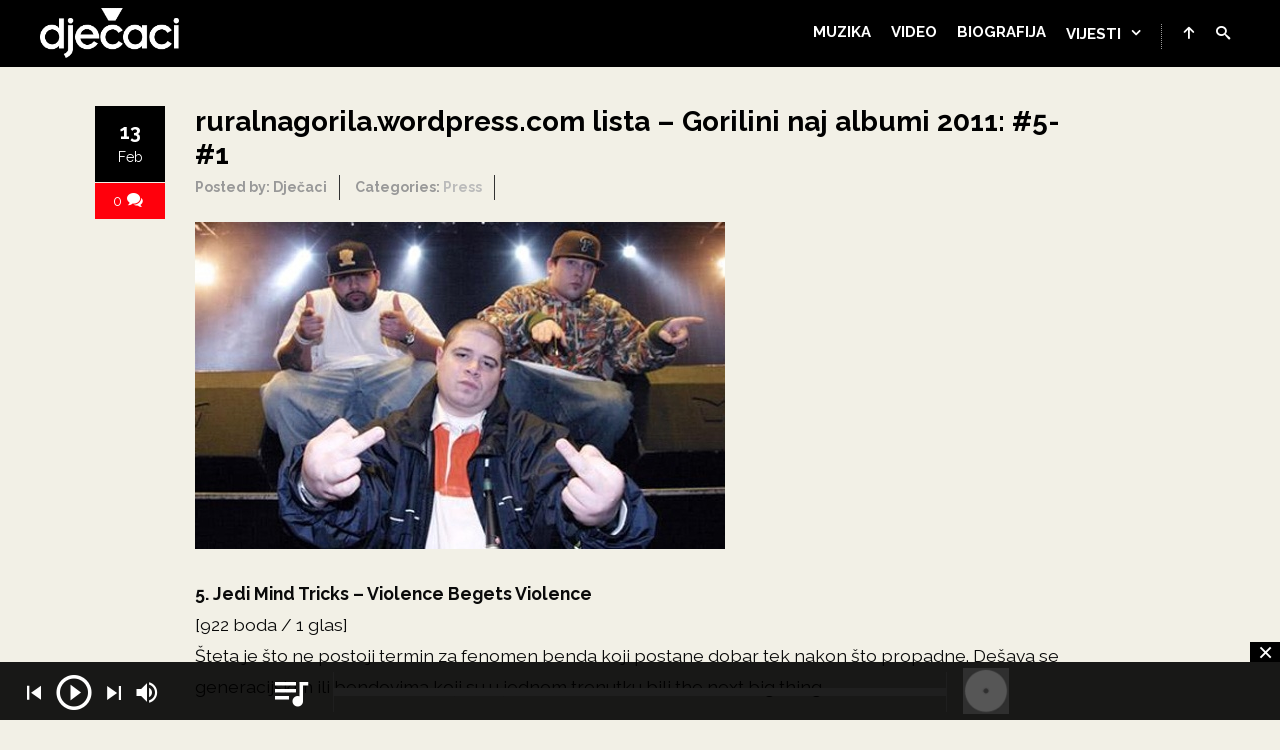

--- FILE ---
content_type: text/html; charset=UTF-8
request_url: https://djecaci.net/press/ruralnagorila-wordpress-com-lista-gorilini-naj-albumi-2011-5-1/
body_size: 32604
content:
<!DOCTYPE html>
<html lang="en-US">
<head>
	<meta charset="UTF-8">
	<meta name="viewport" content="width=device-width, initial-scale=1.0, maximum-scale=1.0, user-scalable=no">
	<link rel="profile" href="http://gmpg.org/xfn/11">
	<link rel="pingback" href="https://djecaci.net/xmlrpc.php">
	<style id="jetpack-boost-critical-css">@media all{a,article,body,div,form,h1,h4,header,html,iframe,img,input,label,li,nav,p,span,textarea,ul{background:0 0;border:0;font-size:100%;margin:0;outline:0;padding:0;vertical-align:baseline}article,header,nav{display:block}body{line-height:1}input{vertical-align:middle}ul{list-style:none}*{-webkit-box-sizing:border-box;-moz-box-sizing:border-box;box-sizing:border-box}body{color:#b1b1b1;height:100%;background:#222;font:14px/1.7"Roboto",HelveticaNeue-Light,"Helvetica Neue Light","Helvetica Neue",Helvetica,Arial,"Lucida Grande",sans-serif}h1,h4{color:#fff;font-weight:400;line-height:1.4;margin-bottom:20px;-ms-word-wrap:break-word;word-wrap:break-word}h1{font-weight:700}a,a>*{color:#f4624a;text-decoration:none}h1{font-size:45px}h4{font-size:22px}ul{list-style:disc}li{margin:1px 0 1px 30px}iframe,p,ul{margin-bottom:30px}article{margin-bottom:30px}img{max-width:100%;height:auto}label{display:block;margin:0 0 5px;color:#ddd;font-size:14px}input,textarea{background-color:#e1e1e1;border:1px solid #ccc;color:#333;padding:10px;border-radius:0}textarea{padding:10px;resize:both;width:100%;min-height:200px}.clearfix:after{clear:both;content:" ";display:block;font-size:0;height:0;line-height:0;visibility:hidden;width:0}.site{overflow:hidden}.site.show-navigation{padding-top:65px}.container{width:1090px;margin:0 auto;position:relative}#page{margin:100px 0;margin-top:150px}#page .anim-css{opacity:0;-webkit-transform:translate(0,50px);-moz-transform:translate(0,50px);transform:translate(0,50px)}#loading-layer{position:fixed;top:0;bottom:0;left:0;right:0;overflow:hidden;z-index:99999999;background:#000;opacity:0}#loading-layer.show-layer{opacity:1}.ajax-loader{display:block;position:fixed;z-index:9999;top:50%;left:50%;margin-left:-20px;margin-top:20px}.ajax-loader{width:40px;height:40px;box-sizing:border-box;border:solid 2px transparent;border-top-color:#fff;border-left-color:#fff;border-radius:50%}#main{width:780px}#main.wide{width:100%}#main article:after{content:".";display:block;clear:both;visibility:hidden;line-height:0;height:0}#main article:last-child{margin-bottom:0}#header{height:65px}#header{border-bottom:1px solid #2a2a2a;background:#444;height:65px;width:100%;top:0;z-index:1000}#header.sticky{position:fixed;top:0;left:0;visibility:visible;overflow:visible;height:auto;border-bottom:0}.nav-container{height:65px;padding:0 40px;position:relative;width:100%}#nav{float:right;z-index:100;margin-top:0}#nav>ul{margin-bottom:0}#nav li{list-style:none;float:left;margin:0;position:relative}#nav a{color:#fff;font-size:12px;display:block;padding:0 10px;line-height:65px;position:relative;text-align:center;text-transform:uppercase;z-index:98}#nav li.menu-item-has-children>a:after{font-family:icomoon;content:"";display:inline-block;margin-left:10px}#nav ul ul{background:#404040;left:0;padding:0;position:absolute;width:200px;z-index:300;opacity:0;visibility:hidden}#nav ul ul li{float:none}#nav ul ul a{border:none!important;color:#eee;display:block;font-size:13px;letter-spacing:0;padding:12px 16px;text-align:left;line-height:normal;letter-spacing:.02em;text-transform:none}#slidemenu{width:400px;background-color:#222;position:fixed;top:0;bottom:0;left:0;padding:50px 0;overflow:hidden;z-index:100001;-webkit-transform:translateX(-100%);-moz-transform:translateX(-100%);transform:translateX(-100%)}#slidemenu header{top:0;right:0;position:absolute;width:100%;height:50px;background-color:#292929;z-index:100001}#slidemenu header a{color:#eee;float:right;margin-right:30px;margin-top:14px;font-weight:700}#slidemenu header a span{color:#eee;display:inline-block;margin-left:5px;font-size:13px}#slidemenu-content{position:relative;width:100%;height:100%;overflow-y:scroll;-webkit-overflow-scrolling:touch;overflow-scrolling:touch;width:calc(100% + 30px);margin-left:0}#slidemenu-layer{opacity:.92;background-color:#000;position:fixed;top:0;bottom:0;left:0;right:0;overflow:hidden;z-index:100000;display:none}#icon-nav #nav-slidemenu{display:none}#icon-nav{float:right;z-index:100;height:16px;margin-top:24px}#icon-nav li:first-child{margin-left:10px;padding-left:10px;border-left:1px dotted #fff;border-left:1px dotted rgba(255,255,255,.6)}#icon-nav li{list-style:none;float:left;margin:0;position:relative}#icon-nav a{color:#ddd;font-size:14px;font-weight:700;display:block;padding:0 10px;top:-2px;position:relative;text-align:center;z-index:98}#icon-nav a span{color:#fff}#logo{float:left;margin:8px 0 0 0}#logo img{margin:0}#search-wrap{display:block;position:absolute;right:40px;top:0;width:300px;z-index:200;display:none}.close-search{width:40px;background:0 0;height:40px;display:inline-block;vertical-align:top;position:absolute;right:0;top:0}.close-search:after{content:"";font-family:icomoon;display:block;color:#fff;margin-top:7px;margin-left:10px;opacity:.8}#search-wrap #s{border:0;background-color:#1b1b1b;width:100%;padding:25px 20px;font-size:14px;color:#fff}#search-wrap #s::-webkit-input-placeholder{color:#fff}#search-wrap #s:-moz-placeholder{color:#fff}#search-wrap #s:-ms-input-placeholder{color:#fff}.entry{clear:both;display:block;padding-left:100px;padding-bottom:20px;position:relative;min-height:200px}.entry-content p{margin-bottom:20px}.entry-side{left:0;position:absolute;top:0;margin-top:1px;width:70px}.entry-date{width:100%;height:100px;text-align:center;padding-top:20px;color:#222;background-color:#ddd}.entry-date span{display:block;line-height:normal}.entry-date>.month{font-size:15px}.entry-date>.day{font-size:28px;margin-bottom:5px}.entry-title{color:#eee;font-size:28px;font-weight:700}.comments-link{display:block;margin-top:1px;width:100%;background-color:#f4624a;padding:10px 0;line-height:normal;color:#fff;text-align:center;font-size:14px}.comments-link span{color:#fff;margin:5px}.entry-meta{position:relative;top:-10px;color:#999;margin-bottom:20px}.entry-meta div{display:inline-block;margin-right:12px;padding-right:12px;border-right:1px solid #333}.entry-meta div:last-child{margin-right:0;padding-right:0;border:0}.entry-meta a{color:#bbb}.form-allowed-tags{font-size:12px;color:#888;display:none}@media only screen and (max-width:1200px){.container{width:960px}#main{width:640px}#nav{display:none}#icon-nav li:first-child{margin-left:0;padding-left:0;border-left:0}.nav-container{padding:0 20px}#slidemenu{width:100%}#icon-nav #nav-slidemenu{display:block;position:relative;top:-10px}#icon-nav #nav-slidemenu span{font-size:32px;padding:4px;border-radius:3px;border:1px solid rgba(255,255,255,.2)}}@media only screen and (max-width:980px) and (min-width:768px){.container{width:748px}#main{width:492px}#nav{display:none}.nav-container{padding:0 20px}#icon-nav #nav-slidemenu{display:block;position:relative;top:-10px}#icon-nav #nav-slidemenu span{font-size:32px;padding:4px;border-radius:3px;border:1px solid rgba(255,255,255,.2)}#icon-nav{position:absolute;right:20px;top:0;border:0;z-index:100;margin-top:26px}#icon-nav li:first-child{margin-left:0;padding-left:0;border-left:0}#icon-nav a span{font-size:18px}#logo{float:left;margin:8px 0 0 0}#logo img{margin:0}#search-wrap{right:20px}.entry{padding-left:0;padding-top:0;position:relative}.entry-header{padding-left:80px;min-height:150px;padding-top:20px}.entry-side{position:absolute;margin-top:1px;width:60px}.entry-meta div{margin-right:0;padding-right:0;border:0}}@media only screen and (max-width:767px){.container{width:100%;padding:0 20px}#main{width:100%;margin-bottom:40px}#nav{display:none}.nav-container{padding:0 20px}#slidemenu{width:100%}#icon-nav #nav-slidemenu{display:block;position:relative;top:-10px}#icon-nav #nav-slidemenu span{font-size:32px;padding:4px;border-radius:3px;border:1px solid rgba(255,255,255,.2)}#icon-nav{position:absolute;right:20px;top:0;border:0;z-index:100;margin-top:26px}#icon-nav a span{font-size:18px}#logo{float:left;margin:8px 0 0 0}#logo img{margin:0}#search-wrap{right:20px}.entry{padding-left:0;padding-top:0;position:relative}.entry-header{padding-left:80px;min-height:150px;padding-top:10px}.entry-side{position:absolute;margin-top:1px;width:60px}.entry-meta div{margin-right:0;padding-right:0;border:0}}@media only screen and (min-width:480px) and (max-width:767px){#slidemenu{width:400px}}@media only screen and (max-width:480px){#icon-nav li{display:none}#icon-nav li:last-child{display:block}}}@media all{@font-face{font-family:icomoon;font-weight:400;font-style:normal}.icon{font-family:icomoon!important;speak:none;font-style:normal;font-weight:400;font-variant:normal;text-transform:none;line-height:1;letter-spacing:0;-webkit-font-feature-settings:"liga";-moz-font-feature-settings:"liga=1";-moz-font-feature-settings:"liga";-ms-font-feature-settings:"liga"1;font-feature-settings:"liga";-webkit-font-variant-ligatures:discretionary-ligatures;font-variant-ligatures:discretionary-ligatures;-webkit-font-smoothing:antialiased;-moz-osx-font-smoothing:grayscale}.icon-bubbles:before{content:""}.icon-search:before{content:""}.icon-menu2:before{content:""}.icon-close:before{content:""}.icon-arrow-up:before{content:""}}#loading-layer{background-color:#222;background:#111 url(https://djecaci.net/wp-content/uploads/2020/09/swirloo.gif) center repeat}body{color:#000;background:#f2f0e6;font:1.1em/1.8"Raleway",serif}@media only screen and (max-width:768px){body{font:1em/1.6"Raleway",serif}}a,a>*{color:#ff000c}input,textarea{background-color:#dbdad3;border:1px solid #b4b4af;color:#000;font:0.9em/1.7"Raleway",serif}#logo img{margin:0;height:50px}#header{background:#000}#nav a{font-size:15px;padding:0 10px;font-weight:700}#nav ul ul{background:#1f1f1f}#slidemenu{background-color:#000}#slidemenu header{background-color:#121212}#icon-nav #nav-slidemenu{top:-7px;padding:0 0 0 10px}#icon-nav #nav-slidemenu span{font-size:28px;border:0 solid rgba(255,255,255,.2)!important}#page{margin:40px 0}.entry{padding-right:100px}.entry-title{color:#000;line-height:1.2em;margin-bottom:.5em}.entry-meta{margin-bottom:.5em;font-size:.8em;font-weight:600}.entry-meta div:last-child{display:none}.entry-side{margin-bottom:.5em}.entry-date{color:#fff;background-color:#000;font-size:10px;padding-top:14px;height:76px}.entry-date .day{font-size:2em;font-weight:600}.entry-date .month{font-size:1.4em}#main{width:100%}@media only screen and (max-width:768px){.entry-header{min-height:140px!important}.entry{padding-right:0}}.crp_related h4{color:#000;font-weight:600;font-size:1.2rem;margin:4em 0 .5em 0}.crp_related{font-size:.8em;margin:4em 0 .5em 0}.crp_title{font-weight:600;font-size:1.1rem;line-height:1.3em}.crp_author a{font-weight:600;font-size:1rem}.crp_primary_term{font-weight:600}.crp_excerpt{display:block;margin:.1em 0 1em 0;font-size:1.1em;line-height:1.4em}.form-allowed-tags{color:#fff}@media all{@charset "UTF-8";ul{box-sizing:border-box}.entry-content{counter-reset:footnotes}}@media all{@charset "UTF-8";}</style><meta name='robots' content='index, follow, max-image-preview:large, max-snippet:-1, max-video-preview:-1' />

	<!-- This site is optimized with the Yoast SEO plugin v26.7 - https://yoast.com/wordpress/plugins/seo/ -->
	<title>ruralnagorila.wordpress.com lista - Gorilini naj albumi 2011: #5-#1 - Dječaci</title>
	<link rel="canonical" href="https://djecaci.net/press/ruralnagorila-wordpress-com-lista-gorilini-naj-albumi-2011-5-1/" />
	<meta property="og:locale" content="en_US" />
	<meta property="og:type" content="article" />
	<meta property="og:title" content="ruralnagorila.wordpress.com lista - Gorilini naj albumi 2011: #5-#1 - Dječaci" />
	<meta property="og:description" content="5. Jedi Mind Tricks – Violence Begets Violence [922 boda / 1 glas] Šteta je što ne postoji termin za fenomen benda koji postane dobar tek nakon što propadne. Dešava se generacijskim ili bendovima koji su u jednom trenutku bili the next big thing. Umjetnicima je potrebno par albuma da se pomire s činjenicom da [&hellip;]" />
	<meta property="og:url" content="https://djecaci.net/press/ruralnagorila-wordpress-com-lista-gorilini-naj-albumi-2011-5-1/" />
	<meta property="og:site_name" content="Dječaci" />
	<meta property="article:published_time" content="2012-02-13T05:04:58+00:00" />
	<meta property="og:image" content="http://slike.djecaci.net/press/2012/gorilininajalbumi01.jpg" />
	<meta name="author" content="Dječaci" />
	<meta name="twitter:card" content="summary_large_image" />
	<meta name="twitter:label1" content="Written by" />
	<meta name="twitter:data1" content="Dječaci" />
	<meta name="twitter:label2" content="Est. reading time" />
	<meta name="twitter:data2" content="11 minutes" />
	<script data-jetpack-boost="ignore" type="application/ld+json" class="yoast-schema-graph">{"@context":"https://schema.org","@graph":[{"@type":"Article","@id":"https://djecaci.net/press/ruralnagorila-wordpress-com-lista-gorilini-naj-albumi-2011-5-1/#article","isPartOf":{"@id":"https://djecaci.net/press/ruralnagorila-wordpress-com-lista-gorilini-naj-albumi-2011-5-1/"},"author":{"name":"Dječaci","@id":"https://djecaci.net/#/schema/person/3a2d9750110405f57693ca1b5fcd4351"},"headline":"ruralnagorila.wordpress.com lista &#8211; Gorilini naj albumi 2011: #5-#1","datePublished":"2012-02-13T05:04:58+00:00","mainEntityOfPage":{"@id":"https://djecaci.net/press/ruralnagorila-wordpress-com-lista-gorilini-naj-albumi-2011-5-1/"},"wordCount":2218,"commentCount":0,"image":{"@id":"https://djecaci.net/press/ruralnagorila-wordpress-com-lista-gorilini-naj-albumi-2011-5-1/#primaryimage"},"thumbnailUrl":"http://slike.djecaci.net/press/2012/gorilininajalbumi01.jpg","articleSection":["Press"],"inLanguage":"en-US","potentialAction":[{"@type":"CommentAction","name":"Comment","target":["https://djecaci.net/press/ruralnagorila-wordpress-com-lista-gorilini-naj-albumi-2011-5-1/#respond"]}]},{"@type":"WebPage","@id":"https://djecaci.net/press/ruralnagorila-wordpress-com-lista-gorilini-naj-albumi-2011-5-1/","url":"https://djecaci.net/press/ruralnagorila-wordpress-com-lista-gorilini-naj-albumi-2011-5-1/","name":"ruralnagorila.wordpress.com lista - Gorilini naj albumi 2011: #5-#1 - Dječaci","isPartOf":{"@id":"https://djecaci.net/#website"},"primaryImageOfPage":{"@id":"https://djecaci.net/press/ruralnagorila-wordpress-com-lista-gorilini-naj-albumi-2011-5-1/#primaryimage"},"image":{"@id":"https://djecaci.net/press/ruralnagorila-wordpress-com-lista-gorilini-naj-albumi-2011-5-1/#primaryimage"},"thumbnailUrl":"http://slike.djecaci.net/press/2012/gorilininajalbumi01.jpg","datePublished":"2012-02-13T05:04:58+00:00","author":{"@id":"https://djecaci.net/#/schema/person/3a2d9750110405f57693ca1b5fcd4351"},"breadcrumb":{"@id":"https://djecaci.net/press/ruralnagorila-wordpress-com-lista-gorilini-naj-albumi-2011-5-1/#breadcrumb"},"inLanguage":"en-US","potentialAction":[{"@type":"ReadAction","target":["https://djecaci.net/press/ruralnagorila-wordpress-com-lista-gorilini-naj-albumi-2011-5-1/"]}]},{"@type":"ImageObject","inLanguage":"en-US","@id":"https://djecaci.net/press/ruralnagorila-wordpress-com-lista-gorilini-naj-albumi-2011-5-1/#primaryimage","url":"http://slike.djecaci.net/press/2012/gorilininajalbumi01.jpg","contentUrl":"http://slike.djecaci.net/press/2012/gorilininajalbumi01.jpg"},{"@type":"BreadcrumbList","@id":"https://djecaci.net/press/ruralnagorila-wordpress-com-lista-gorilini-naj-albumi-2011-5-1/#breadcrumb","itemListElement":[{"@type":"ListItem","position":1,"name":"Home","item":"https://djecaci.net/"},{"@type":"ListItem","position":2,"name":"ruralnagorila.wordpress.com lista &#8211; Gorilini naj albumi 2011: #5-#1"}]},{"@type":"WebSite","@id":"https://djecaci.net/#website","url":"https://djecaci.net/","name":"Dječaci","description":"nikom slični, najjači","potentialAction":[{"@type":"SearchAction","target":{"@type":"EntryPoint","urlTemplate":"https://djecaci.net/?s={search_term_string}"},"query-input":{"@type":"PropertyValueSpecification","valueRequired":true,"valueName":"search_term_string"}}],"inLanguage":"en-US"},{"@type":"Person","@id":"https://djecaci.net/#/schema/person/3a2d9750110405f57693ca1b5fcd4351","name":"Dječaci","image":{"@type":"ImageObject","inLanguage":"en-US","@id":"https://djecaci.net/#/schema/person/image/","url":"https://secure.gravatar.com/avatar/c0dd692b15025ed5ad92dd67d5d4a619790e5dadb63d3364c22142ce4629ec2f?s=96&d=mm&r=g","contentUrl":"https://secure.gravatar.com/avatar/c0dd692b15025ed5ad92dd67d5d4a619790e5dadb63d3364c22142ce4629ec2f?s=96&d=mm&r=g","caption":"Dječaci"},"url":"https://djecaci.net/author/djecaci/"}]}</script>
	<!-- / Yoast SEO plugin. -->


<link rel='dns-prefetch' href='//www.googletagmanager.com' />
<link rel='dns-prefetch' href='//stats.wp.com' />
<link rel='dns-prefetch' href='//fonts.googleapis.com' />
<link rel='dns-prefetch' href='//v0.wordpress.com' />
<link rel='dns-prefetch' href='//pagead2.googlesyndication.com' />
<link rel='preconnect' href='//c0.wp.com' />
<link rel="alternate" type="application/rss+xml" title="Dječaci &raquo; Feed" href="https://djecaci.net/feed/" />
<link rel="alternate" type="application/rss+xml" title="Dječaci &raquo; Comments Feed" href="https://djecaci.net/comments/feed/" />
<link rel="alternate" type="application/rss+xml" title="Dječaci &raquo; ruralnagorila.wordpress.com lista &#8211; Gorilini naj albumi 2011: #5-#1 Comments Feed" href="https://djecaci.net/press/ruralnagorila-wordpress-com-lista-gorilini-naj-albumi-2011-5-1/feed/" />
<link rel="alternate" title="oEmbed (JSON)" type="application/json+oembed" href="https://djecaci.net/wp-json/oembed/1.0/embed?url=https%3A%2F%2Fdjecaci.net%2Fpress%2Fruralnagorila-wordpress-com-lista-gorilini-naj-albumi-2011-5-1%2F" />
<link rel="alternate" title="oEmbed (XML)" type="text/xml+oembed" href="https://djecaci.net/wp-json/oembed/1.0/embed?url=https%3A%2F%2Fdjecaci.net%2Fpress%2Fruralnagorila-wordpress-com-lista-gorilini-naj-albumi-2011-5-1%2F&#038;format=xml" />
<style id='wp-img-auto-sizes-contain-inline-css' type='text/css'>
img:is([sizes=auto i],[sizes^="auto," i]){contain-intrinsic-size:3000px 1500px}
/*# sourceURL=wp-img-auto-sizes-contain-inline-css */
</style>
<noscript>
</noscript><link rel='stylesheet' id='litespeed-cache-dummy-css' href='https://djecaci.net/wp-content/plugins/litespeed-cache/assets/css/litespeed-dummy.css?ver=6.9' type='text/css' media="not all" data-media="all" onload="this.media=this.dataset.media; delete this.dataset.media; this.removeAttribute( 'onload' );" />
<style id='wp-emoji-styles-inline-css' type='text/css'>

	img.wp-smiley, img.emoji {
		display: inline !important;
		border: none !important;
		box-shadow: none !important;
		height: 1em !important;
		width: 1em !important;
		margin: 0 0.07em !important;
		vertical-align: -0.1em !important;
		background: none !important;
		padding: 0 !important;
	}
/*# sourceURL=wp-emoji-styles-inline-css */
</style>
<noscript><link rel='stylesheet' id='wp-block-library-css' href='https://c0.wp.com/c/6.9/wp-includes/css/dist/block-library/style.min.css' type='text/css' media='all' />
</noscript><link rel='stylesheet' id='wp-block-library-css' href='https://c0.wp.com/c/6.9/wp-includes/css/dist/block-library/style.min.css' type='text/css' media="not all" data-media="all" onload="this.media=this.dataset.media; delete this.dataset.media; this.removeAttribute( 'onload' );" />
<style id='global-styles-inline-css' type='text/css'>
:root{--wp--preset--aspect-ratio--square: 1;--wp--preset--aspect-ratio--4-3: 4/3;--wp--preset--aspect-ratio--3-4: 3/4;--wp--preset--aspect-ratio--3-2: 3/2;--wp--preset--aspect-ratio--2-3: 2/3;--wp--preset--aspect-ratio--16-9: 16/9;--wp--preset--aspect-ratio--9-16: 9/16;--wp--preset--color--black: #000000;--wp--preset--color--cyan-bluish-gray: #abb8c3;--wp--preset--color--white: #ffffff;--wp--preset--color--pale-pink: #f78da7;--wp--preset--color--vivid-red: #cf2e2e;--wp--preset--color--luminous-vivid-orange: #ff6900;--wp--preset--color--luminous-vivid-amber: #fcb900;--wp--preset--color--light-green-cyan: #7bdcb5;--wp--preset--color--vivid-green-cyan: #00d084;--wp--preset--color--pale-cyan-blue: #8ed1fc;--wp--preset--color--vivid-cyan-blue: #0693e3;--wp--preset--color--vivid-purple: #9b51e0;--wp--preset--gradient--vivid-cyan-blue-to-vivid-purple: linear-gradient(135deg,rgb(6,147,227) 0%,rgb(155,81,224) 100%);--wp--preset--gradient--light-green-cyan-to-vivid-green-cyan: linear-gradient(135deg,rgb(122,220,180) 0%,rgb(0,208,130) 100%);--wp--preset--gradient--luminous-vivid-amber-to-luminous-vivid-orange: linear-gradient(135deg,rgb(252,185,0) 0%,rgb(255,105,0) 100%);--wp--preset--gradient--luminous-vivid-orange-to-vivid-red: linear-gradient(135deg,rgb(255,105,0) 0%,rgb(207,46,46) 100%);--wp--preset--gradient--very-light-gray-to-cyan-bluish-gray: linear-gradient(135deg,rgb(238,238,238) 0%,rgb(169,184,195) 100%);--wp--preset--gradient--cool-to-warm-spectrum: linear-gradient(135deg,rgb(74,234,220) 0%,rgb(151,120,209) 20%,rgb(207,42,186) 40%,rgb(238,44,130) 60%,rgb(251,105,98) 80%,rgb(254,248,76) 100%);--wp--preset--gradient--blush-light-purple: linear-gradient(135deg,rgb(255,206,236) 0%,rgb(152,150,240) 100%);--wp--preset--gradient--blush-bordeaux: linear-gradient(135deg,rgb(254,205,165) 0%,rgb(254,45,45) 50%,rgb(107,0,62) 100%);--wp--preset--gradient--luminous-dusk: linear-gradient(135deg,rgb(255,203,112) 0%,rgb(199,81,192) 50%,rgb(65,88,208) 100%);--wp--preset--gradient--pale-ocean: linear-gradient(135deg,rgb(255,245,203) 0%,rgb(182,227,212) 50%,rgb(51,167,181) 100%);--wp--preset--gradient--electric-grass: linear-gradient(135deg,rgb(202,248,128) 0%,rgb(113,206,126) 100%);--wp--preset--gradient--midnight: linear-gradient(135deg,rgb(2,3,129) 0%,rgb(40,116,252) 100%);--wp--preset--font-size--small: 13px;--wp--preset--font-size--medium: 20px;--wp--preset--font-size--large: 36px;--wp--preset--font-size--x-large: 42px;--wp--preset--spacing--20: 0.44rem;--wp--preset--spacing--30: 0.67rem;--wp--preset--spacing--40: 1rem;--wp--preset--spacing--50: 1.5rem;--wp--preset--spacing--60: 2.25rem;--wp--preset--spacing--70: 3.38rem;--wp--preset--spacing--80: 5.06rem;--wp--preset--shadow--natural: 6px 6px 9px rgba(0, 0, 0, 0.2);--wp--preset--shadow--deep: 12px 12px 50px rgba(0, 0, 0, 0.4);--wp--preset--shadow--sharp: 6px 6px 0px rgba(0, 0, 0, 0.2);--wp--preset--shadow--outlined: 6px 6px 0px -3px rgb(255, 255, 255), 6px 6px rgb(0, 0, 0);--wp--preset--shadow--crisp: 6px 6px 0px rgb(0, 0, 0);}:where(.is-layout-flex){gap: 0.5em;}:where(.is-layout-grid){gap: 0.5em;}body .is-layout-flex{display: flex;}.is-layout-flex{flex-wrap: wrap;align-items: center;}.is-layout-flex > :is(*, div){margin: 0;}body .is-layout-grid{display: grid;}.is-layout-grid > :is(*, div){margin: 0;}:where(.wp-block-columns.is-layout-flex){gap: 2em;}:where(.wp-block-columns.is-layout-grid){gap: 2em;}:where(.wp-block-post-template.is-layout-flex){gap: 1.25em;}:where(.wp-block-post-template.is-layout-grid){gap: 1.25em;}.has-black-color{color: var(--wp--preset--color--black) !important;}.has-cyan-bluish-gray-color{color: var(--wp--preset--color--cyan-bluish-gray) !important;}.has-white-color{color: var(--wp--preset--color--white) !important;}.has-pale-pink-color{color: var(--wp--preset--color--pale-pink) !important;}.has-vivid-red-color{color: var(--wp--preset--color--vivid-red) !important;}.has-luminous-vivid-orange-color{color: var(--wp--preset--color--luminous-vivid-orange) !important;}.has-luminous-vivid-amber-color{color: var(--wp--preset--color--luminous-vivid-amber) !important;}.has-light-green-cyan-color{color: var(--wp--preset--color--light-green-cyan) !important;}.has-vivid-green-cyan-color{color: var(--wp--preset--color--vivid-green-cyan) !important;}.has-pale-cyan-blue-color{color: var(--wp--preset--color--pale-cyan-blue) !important;}.has-vivid-cyan-blue-color{color: var(--wp--preset--color--vivid-cyan-blue) !important;}.has-vivid-purple-color{color: var(--wp--preset--color--vivid-purple) !important;}.has-black-background-color{background-color: var(--wp--preset--color--black) !important;}.has-cyan-bluish-gray-background-color{background-color: var(--wp--preset--color--cyan-bluish-gray) !important;}.has-white-background-color{background-color: var(--wp--preset--color--white) !important;}.has-pale-pink-background-color{background-color: var(--wp--preset--color--pale-pink) !important;}.has-vivid-red-background-color{background-color: var(--wp--preset--color--vivid-red) !important;}.has-luminous-vivid-orange-background-color{background-color: var(--wp--preset--color--luminous-vivid-orange) !important;}.has-luminous-vivid-amber-background-color{background-color: var(--wp--preset--color--luminous-vivid-amber) !important;}.has-light-green-cyan-background-color{background-color: var(--wp--preset--color--light-green-cyan) !important;}.has-vivid-green-cyan-background-color{background-color: var(--wp--preset--color--vivid-green-cyan) !important;}.has-pale-cyan-blue-background-color{background-color: var(--wp--preset--color--pale-cyan-blue) !important;}.has-vivid-cyan-blue-background-color{background-color: var(--wp--preset--color--vivid-cyan-blue) !important;}.has-vivid-purple-background-color{background-color: var(--wp--preset--color--vivid-purple) !important;}.has-black-border-color{border-color: var(--wp--preset--color--black) !important;}.has-cyan-bluish-gray-border-color{border-color: var(--wp--preset--color--cyan-bluish-gray) !important;}.has-white-border-color{border-color: var(--wp--preset--color--white) !important;}.has-pale-pink-border-color{border-color: var(--wp--preset--color--pale-pink) !important;}.has-vivid-red-border-color{border-color: var(--wp--preset--color--vivid-red) !important;}.has-luminous-vivid-orange-border-color{border-color: var(--wp--preset--color--luminous-vivid-orange) !important;}.has-luminous-vivid-amber-border-color{border-color: var(--wp--preset--color--luminous-vivid-amber) !important;}.has-light-green-cyan-border-color{border-color: var(--wp--preset--color--light-green-cyan) !important;}.has-vivid-green-cyan-border-color{border-color: var(--wp--preset--color--vivid-green-cyan) !important;}.has-pale-cyan-blue-border-color{border-color: var(--wp--preset--color--pale-cyan-blue) !important;}.has-vivid-cyan-blue-border-color{border-color: var(--wp--preset--color--vivid-cyan-blue) !important;}.has-vivid-purple-border-color{border-color: var(--wp--preset--color--vivid-purple) !important;}.has-vivid-cyan-blue-to-vivid-purple-gradient-background{background: var(--wp--preset--gradient--vivid-cyan-blue-to-vivid-purple) !important;}.has-light-green-cyan-to-vivid-green-cyan-gradient-background{background: var(--wp--preset--gradient--light-green-cyan-to-vivid-green-cyan) !important;}.has-luminous-vivid-amber-to-luminous-vivid-orange-gradient-background{background: var(--wp--preset--gradient--luminous-vivid-amber-to-luminous-vivid-orange) !important;}.has-luminous-vivid-orange-to-vivid-red-gradient-background{background: var(--wp--preset--gradient--luminous-vivid-orange-to-vivid-red) !important;}.has-very-light-gray-to-cyan-bluish-gray-gradient-background{background: var(--wp--preset--gradient--very-light-gray-to-cyan-bluish-gray) !important;}.has-cool-to-warm-spectrum-gradient-background{background: var(--wp--preset--gradient--cool-to-warm-spectrum) !important;}.has-blush-light-purple-gradient-background{background: var(--wp--preset--gradient--blush-light-purple) !important;}.has-blush-bordeaux-gradient-background{background: var(--wp--preset--gradient--blush-bordeaux) !important;}.has-luminous-dusk-gradient-background{background: var(--wp--preset--gradient--luminous-dusk) !important;}.has-pale-ocean-gradient-background{background: var(--wp--preset--gradient--pale-ocean) !important;}.has-electric-grass-gradient-background{background: var(--wp--preset--gradient--electric-grass) !important;}.has-midnight-gradient-background{background: var(--wp--preset--gradient--midnight) !important;}.has-small-font-size{font-size: var(--wp--preset--font-size--small) !important;}.has-medium-font-size{font-size: var(--wp--preset--font-size--medium) !important;}.has-large-font-size{font-size: var(--wp--preset--font-size--large) !important;}.has-x-large-font-size{font-size: var(--wp--preset--font-size--x-large) !important;}
/*# sourceURL=global-styles-inline-css */
</style>

<style id='classic-theme-styles-inline-css' type='text/css'>
/*! This file is auto-generated */
.wp-block-button__link{color:#fff;background-color:#32373c;border-radius:9999px;box-shadow:none;text-decoration:none;padding:calc(.667em + 2px) calc(1.333em + 2px);font-size:1.125em}.wp-block-file__button{background:#32373c;color:#fff;text-decoration:none}
/*# sourceURL=/wp-includes/css/classic-themes.min.css */
</style>
<noscript><link rel='stylesheet' id='contact-form-7-css' href='https://djecaci.net/wp-content/plugins/contact-form-7/includes/css/styles.css?ver=6.1.4' type='text/css' media='all' />
</noscript><link rel='stylesheet' id='contact-form-7-css' href='https://djecaci.net/wp-content/plugins/contact-form-7/includes/css/styles.css?ver=6.1.4' type='text/css' media="not all" data-media="all" onload="this.media=this.dataset.media; delete this.dataset.media; this.removeAttribute( 'onload' );" />
<noscript><link rel='stylesheet' id='scamp-player-css' href='https://djecaci.net/wp-content/plugins/spectra-toolkit/assets/css/scamp.player.css?ver=6.9' type='text/css' media='all' />
</noscript><link rel='stylesheet' id='scamp-player-css' href='https://djecaci.net/wp-content/plugins/spectra-toolkit/assets/css/scamp.player.css?ver=6.9' type='text/css' media="not all" data-media="all" onload="this.media=this.dataset.media; delete this.dataset.media; this.removeAttribute( 'onload' );" />
<noscript><link rel='stylesheet' id='scamp-player-skin-css' href='https://djecaci.net/wp-content/plugins/spectra-toolkit/assets/css/scamp.player.dark.css?ver=6.9' type='text/css' media='all' />
</noscript><link rel='stylesheet' id='scamp-player-skin-css' href='https://djecaci.net/wp-content/plugins/spectra-toolkit/assets/css/scamp.player.dark.css?ver=6.9' type='text/css' media="not all" data-media="all" onload="this.media=this.dataset.media; delete this.dataset.media; this.removeAttribute( 'onload' );" />
<noscript><link rel='stylesheet' id='rascals-shortcodes-css' href='https://djecaci.net/wp-content/plugins/spectra-toolkit/assets/css/shortcodes.css?ver=6.9' type='text/css' media='all' />
</noscript><link rel='stylesheet' id='rascals-shortcodes-css' href='https://djecaci.net/wp-content/plugins/spectra-toolkit/assets/css/shortcodes.css?ver=6.9' type='text/css' media="not all" data-media="all" onload="this.media=this.dataset.media; delete this.dataset.media; this.removeAttribute( 'onload' );" />
<noscript><link rel='stylesheet' id='parent-styles-css' href='https://djecaci.net/wp-content/themes/spectra/style.css?ver=6.9' type='text/css' media='all' />
</noscript><link rel='stylesheet' id='parent-styles-css' href='https://djecaci.net/wp-content/themes/spectra/style.css?ver=6.9' type='text/css' media="not all" data-media="all" onload="this.media=this.dataset.media; delete this.dataset.media; this.removeAttribute( 'onload' );" />
<noscript><link rel='stylesheet' id='child-styles-css' href='https://djecaci.net/wp-content/themes/spectra-radium/style.css?ver=6.9' type='text/css' media='all' />
</noscript><link rel='stylesheet' id='child-styles-css' href='https://djecaci.net/wp-content/themes/spectra-radium/style.css?ver=6.9' type='text/css' media="not all" data-media="all" onload="this.media=this.dataset.media; delete this.dataset.media; this.removeAttribute( 'onload' );" />
<noscript><link rel='stylesheet' id='spectra-fonts-css' href='//fonts.googleapis.com/css?family=Raleway%3Aital%2Cwght%400%2C400%3B0%2C700%3B0%2C900%3B1%2C400%3B1%2C700&#038;display=swap&#038;ver=1.0.0' type='text/css' media='all' />
</noscript><link rel='stylesheet' id='spectra-fonts-css' href='//fonts.googleapis.com/css?family=Raleway%3Aital%2Cwght%400%2C400%3B0%2C700%3B0%2C900%3B1%2C400%3B1%2C700&#038;display=swap&#038;ver=1.0.0' type='text/css' media="not all" data-media="all" onload="this.media=this.dataset.media; delete this.dataset.media; this.removeAttribute( 'onload' );" />
<noscript><link rel='stylesheet' id='icomoon-css' href='https://djecaci.net/wp-content/themes/spectra-radium/icons/icomoon.css?ver=6.9' type='text/css' media='all' />
</noscript><link rel='stylesheet' id='icomoon-css' href='https://djecaci.net/wp-content/themes/spectra-radium/icons/icomoon.css?ver=6.9' type='text/css' media="not all" data-media="all" onload="this.media=this.dataset.media; delete this.dataset.media; this.removeAttribute( 'onload' );" />
<noscript><link rel='stylesheet' id='magnific-popup-css' href='https://djecaci.net/wp-content/themes/spectra-radium/css/magnific-popup.css?ver=6.9' type='text/css' media='all' />
</noscript><link rel='stylesheet' id='magnific-popup-css' href='https://djecaci.net/wp-content/themes/spectra-radium/css/magnific-popup.css?ver=6.9' type='text/css' media="not all" data-media="all" onload="this.media=this.dataset.media; delete this.dataset.media; this.removeAttribute( 'onload' );" />
<noscript><link rel='stylesheet' id='owl-carousel-css' href='https://djecaci.net/wp-content/themes/spectra-radium/css/owl.carousel.css?ver=6.9' type='text/css' media='all' />
</noscript><link rel='stylesheet' id='owl-carousel-css' href='https://djecaci.net/wp-content/themes/spectra-radium/css/owl.carousel.css?ver=6.9' type='text/css' media="not all" data-media="all" onload="this.media=this.dataset.media; delete this.dataset.media; this.removeAttribute( 'onload' );" />
<noscript><link rel='stylesheet' id='spectra-style-css' href='https://djecaci.net/wp-content/themes/spectra-radium/style.css?ver=6.9' type='text/css' media='all' />
</noscript><link rel='stylesheet' id='spectra-style-css' href='https://djecaci.net/wp-content/themes/spectra-radium/style.css?ver=6.9' type='text/css' media="not all" data-media="all" onload="this.media=this.dataset.media; delete this.dataset.media; this.removeAttribute( 'onload' );" />
<noscript><link rel='stylesheet' id='wp-featherlight-css' href='https://djecaci.net/wp-content/plugins/wp-featherlight/css/wp-featherlight.min.css?ver=1.3.4' type='text/css' media='all' />
</noscript><link rel='stylesheet' id='wp-featherlight-css' href='https://djecaci.net/wp-content/plugins/wp-featherlight/css/wp-featherlight.min.css?ver=1.3.4' type='text/css' media="not all" data-media="all" onload="this.media=this.dataset.media; delete this.dataset.media; this.removeAttribute( 'onload' );" />






<!-- Google tag (gtag.js) snippet added by Site Kit -->
<!-- Google Analytics snippet added by Site Kit -->


<link rel="https://api.w.org/" href="https://djecaci.net/wp-json/" /><link rel="alternate" title="JSON" type="application/json" href="https://djecaci.net/wp-json/wp/v2/posts/6607" /><link rel="EditURI" type="application/rsd+xml" title="RSD" href="https://djecaci.net/xmlrpc.php?rsd" />
<meta name="generator" content="WordPress 6.9" />
<link rel='shortlink' href='https://djecaci.net/?p=6607' />
<meta name="generator" content="Site Kit by Google 1.170.0" />	<style>img#wpstats{display:none}</style>
		
<meta property="og:title" content="Dječaci"/>

<meta property="og:url" content="https://djecaci.net/press/ruralnagorila-wordpress-com-lista-gorilini-naj-albumi-2011-5-1/"/>

<!-- Google AdSense meta tags added by Site Kit -->
<meta name="google-adsense-platform-account" content="ca-host-pub-2644536267352236">
<meta name="google-adsense-platform-domain" content="sitekit.withgoogle.com">
<!-- End Google AdSense meta tags added by Site Kit -->
<style type="text/css">.recentcomments a{display:inline !important;padding:0 !important;margin:0 !important;}</style><meta name="generator" content="Powered by WPBakery Page Builder - drag and drop page builder for WordPress."/>

<!-- Google AdSense snippet added by Site Kit -->


<!-- End Google AdSense snippet added by Site Kit -->
<link rel="icon" href="https://djecaci.net/wp-content/uploads/2018/02/ZADNJILOGO05-90x90.png" sizes="32x32" />
<link rel="icon" href="https://djecaci.net/wp-content/uploads/2018/02/ZADNJILOGO05-300x300.png" sizes="192x192" />
<link rel="apple-touch-icon" href="https://djecaci.net/wp-content/uploads/2018/02/ZADNJILOGO05-300x300.png" />
<meta name="msapplication-TileImage" content="https://djecaci.net/wp-content/uploads/2018/02/ZADNJILOGO05-300x300.png" />
		<style type="text/css" id="wp-custom-css">
			
 /*
    Theme Name: Spectra Radium
    Theme URI: https://rascalsthemes.com/spectra
*/


/*------------------------------------------------------------------
Add here your own styles
-------------------------------------------------------------------*/




    /* SIVA MONOKROMNA POZADINA
     ---------------------------------------------------------------------- */

.bek1 {
background: transparent url(https://djecaci.net/wp-content/uploads/2018/09/tumblr_moro0fMLTYsg1r97pouo1_1280.gif) center top repeat;
}
.tag-intro {
    background: transparent url(https://djecaci.net/wp-content/uploads/2018/09/tumblr_moro0fMLTYsg1r97pouo1_1280.gif) center top repeat;
}
.comments-section {
background: transparent url(https://djecaci.net/wp-content/uploads/2018/09/tumblr_moro0fMLTYsg1r97pouo1_1280.gif) center top repeat;
}




    /* TOPLA COLOR POZADINA
     ---------------------------------------------------------------------- */
.event-countdown {
    background: #111 url(https://djecaci.net/wp-content/uploads/2018/09/4855816830_asdhfe8d74925c_o.jpg) center top repeat;
}
#events-list-anim li {
    background-color: #1d1d1d;
    background: #111 url(https://djecaci.net/wp-content/uploads/2018/09/4855816830_asdhfe8d74925c_o.jpg) center top repeat;
}

#events-list li {
    background-color: #1d1d1d;
    background: #111 url(https://djecaci.net/wp-content/uploads/2018/09/4855816830_asdhfe8d74925c_o.jpg) center top repeat;
}
@media only screen and (max-width: 767px) {
#events-list-anim .inner {
    background: #111 url(https://djecaci.net/wp-content/uploads/2018/09/4855816830_asdhfe8d74925c_o.jpg) center top repeat;
}
#events-list .inner {
    background-color: #1d1d1d;
    background: #111 url(https://djecaci.net/wp-content/uploads/2018/09/4855816830_asdhfe8d74925c_o.jpg) center top repeat;
}
}



    /* LOADING LOOOOODA POZADINA
     ---------------------------------------------------------------------- */
#loading-layer {
    background-color: #222;
    background: #111 url(https://djecaci.net/wp-content/uploads/2020/09/swirloo.gif) center repeat;
}




body {
    color: black;
    background: #f2f0e6;
    font: 1.1em/1.8 'Raleway', serif;
}

@media only screen and (max-width: 768px) {
  /* For mobile phones: */
    body {
        font: 1em/1.6 'Raleway', serif;
    }

}

a, a > * {
    color: #ff000c;
}

a:hover, a > *:hover { color: black; }

input, textarea, select {
    background-color: #dbdad3;
    border: 1px solid #b4b4af;
    color: black;
    font: 0.9em/1.7 'Raleway', serif;
}

blockquote {
    color: black;
    border-left-color: black;
}


#slidebar {
    background-color: black;
    color: #f2f0e6;
}

#slidebar header {
    background-color: #121212;
}


#logo img {
    margin: 0;
    height: 50px;
}


#header { 
    background: black;
}

        #nav a {
            font-size: 15px;
            padding:0 10px;
            font-weight: 700;
        }

            #nav .current > a, #nav .current-menu-item > a, #nav a:hover { 
                background-color: #ff000c;
            }


        #nav ul ul {
            background: #1f1f1f;
        }

#slidemenu {
    background-color: black;
}

#slidemenu header {
    background-color: #121212;
}

#slidemenu ul li a { border-left: 8px solid transparent; }
#slidemenu ul li a:hover { border-left: 8px solid #ff000c; }

#icon-nav #nav-slidemenu {
    top: -7px;
    padding: 0px 0px 0px 10px;
}

#icon-nav #nav-slidemenu span {
    font-size: 28px;
    border: 0px solid rgba(255,255,255, 0.2) !important;
}

.intro-captions .caption-button {
    margin-top: 20px;
}


.carousel-slider.owl-theme .owl-controls .owl-buttons .owl-prev i, .carousel-slider.owl-theme .owl-controls .owl-buttons .owl-next i {
    line-height: 42px;
    font-weight: bold;
}

i.icon {
    margin-left: 0px !important;
}


.widget table.display td {
    border-top: 1px solid #191919;
    border-bottom: 1px solid #191919;
    border-left: none;
    border-right: none;
    padding: .6em 1em;

}

table.display td {
    background: none;
}

.widget table.responsive-table td.table-date {
    border-top: 1px solid #191919;
}

table {
    background: none;
}

#widget_r_events {
    background: none;
}

.widget table .table-name a {
    color: #FE6C61;
}

.widget table.responsive-table td.actions {
    top: 4px;
    right: -4px;
}

table .buy-tickets, .widget table .buy-tickets {
    padding: 4px 12px;
    background: #191919;
    border-radius: 0px;
}



.fullwidth .item .project-thumb {
    border-top: none;
}


.vc_column_container>.vc_column-inner {
    padding: 0px;
}

.vc_row-has-fill+.vc_row>.vc_column_container>.vc_column-inner, .vc_row-has-fill>.vc_column_container>.vc_column-inner {
    padding-top: 0px;
}

.vc_row {
    margin: 0;
}







#events-list h2, #events-list h2 a:hover, #events-list-anim h2, #events-list-anim h2 a:hover {
    color: #FF000C;
}

.post-navigation .meta-nav {
    color: #FF000C;
}

.post-navigation a:hover, .image-navigation a:hover {
    color: #FF000C;
}

.content-header h1 {
color: #FF000C;
}

#page {
    margin: 40px 0;
}

.vc_call_to_action {
    color: white;
    padding: 1.3em 2em 1em 2em !important;
}


.tracks-grid-item  .track-title {
    color: black;
}

.filter li a {
    color: #8d8d8a;
    font-weight: bold;
}

.filter li a:hover, .filter li a.active {
    color: #FF000C;
    border-color: #FF000C;
}

#footer {
    padding: 50px 0;
    background-color: black;
}



/* Posts */

.entry {
    padding-right: 100px;
}

.entry-title, .entry-title a {
    color: black;
    line-height: 1.2em;
    margin-bottom: 0.5em;
}

.entry-meta {
    margin-bottom: 0.5em;
    font-size: 0.8em;
    font-weight: 600;
}

.entry-meta div:last-child {
    display: none;
}

.entry-side {
    margin-bottom: 0.5em;
}

.entry-date {
    color: white;
    background-color: black;
    font-size: 10px;
    padding-top: 14px;
        height: 76px;
}

.entry-date .day {
    font-size: 2em;
    font-weight: 600;
}


.entry-date .month {
    font-size: 1.4em;
}

#main {
    width: 100%;
}




@media only screen and (max-width: 768px) {
  /* For mobile phones: */
.entry-header {
    min-height: 140px !important;
    }

.entry {
    padding-right: 0px;
}

}


/* Posts 
---------------------------------
*/


.vc_custom_heading a:hover {
   color: #FF000C !important;
  opacity: 1 !important;
}

div.wpcf7 p {
    color: black !important;
}

.wpcf7-list-item-label {
    color: white;
}

input[type="submit"], button, .btn, .widget .btn {
    font-family: "Raleway", serif;
    font-size: 18px;
    font-weight: 700;
}

.content-header {
    display: none;
}

.vc_separator h4 {
    font-size: 13px !important;
    font-weight: 700 !important;
    color: black !important;
}

.vc_icon_element.vc_icon_element-outer .vc_icon_element-inner.vc_icon_element-background-color-juicy_pink.vc_icon_element-background {
    background-color: #FF000C !important;
}

.sp-badge {
    background-color: #FF000C;
}

.sp-play-list {
    margin: 0 0 10px 0;
}





/* Related posts */

.yarpp-related h3 {
    color: black;
}

.crp_related h4 {
  color: black;
    font-weight: 600;
    font-size: 1.2rem;
    margin: 4em 0px 0.5em 0px;
}

.crp_related {
    font-size: 0.8em;
    margin: 4em 0px 0.5em 0px;
}

.crp_title {
    font-weight: 600;
    font-size: 1.1rem;
    line-height: 1.3em;
}

.crp_author a {
    font-weight: 600;
    font-size: 1rem;
}

.crp_primary_term {
    font-weight: 600;
}

.crp_excerpt {
    display: block;
    margin: 0.1em 0px 1em 0px;
    font-size: 1.1em;
    line-height: 1.4em;
}


/* Related posts 
 ----------------------*/






h6.upcoming-event {
    font-size: 32px;
    color: #FF000C;
}


.vc_btn3.vc_btn3-size-sm .vc_btn3-icon {
    font-size: 20px !important;
    line-height: 14px !important;
}


.vc_btn3.vc_btn3-size-sm.vc_btn3-icon-left:not(.vc_btn3-o-empty) {
    padding-left: 44px !important;
}

.scroll-anim {
    display: none;
}

.page-social:hover {
    border-bottom: 6px solid #FF000C;
}

.sub-heading {
    color: #d9d9d9;
}

.countdown .hours {
    color: white;
}

.countdown .days {
    color: #9e9e9e;
}

.countdown .minutes {
    color: #9e9e9e;
}

.countdown .days:after, .countdown .hours:after, .countdown .minutes:after, .countdown .seconds:after {
    color: #9e9e9e;
}

.logged-in-as {
    color: white;
}

.logged-in-as a {
    color: #f4624a;
}

.logged-in-as a:hover {
    color: white;
}

.comment-message {
    color: white;
}

.form-allowed-tags {
    color: white;
}

.comment .comment-body, .comment .comment-meta {
    color: white;
    font-size: 0.9em;
}

.events-separator {
    background-color: black;
}

.tweet a {
    color: #FE6C61;
}

#social {
    background-color: #101010;
}

#newsletter {
 display: none;
}		</style>
		<style id="kirki-inline-styles">#events-list .event-date,#events-list-anim .event-date,#events-list-anim h2,#events-list-anim h2 a:hover,#slidebar header a:hover,#slidebar header a:hover span,#slidemenu header a:hover,#slidemenu header a:hover span,.blog-grid-items article .entry-grid-title a:hover,.color,.comment .author a:hover,.content-title a:hover,.countdown .seconds,.entry-meta a:hover,.entry-title a:hover,.masonry-events .event-brick:hover .event-title,.masonry-events .event-date,.single-track .track-title:hover,.tweets li .date a:hover,.tweets-slider .slide .date a:hover,.tweets-widget li .date a:hover,.tweets-widget li a,.widget a:hover,.widget table#wp-calendar #next a:hover,.widget table#wp-calendar #prev a:hover,.widget-title a:hover,.widget_rss li a,a,a > *,ol.tracklist .track-buttons a:hover{color:#ff000c;}#site .wpb_tour_next_prev_nav a,.badge.new,.btn,.comment .reply a,.comments-link,.edit-link a:hover,.icon_column a:hover,.section-sign,.single-track .track-buttons a,.steps .step .step-number,.thumb-icon .icon,.widget .btn,.widget .button,.widget button,.widget input[type="button"],.widget input[type="reset"],.widget input[type="submit"],.widget table .buy-tickets:hover,.widget_tag_cloud .tagcloud a:hover,button,input[type="submit"]{background-color:#ff000c;}::selection{background:#ff000c;}#slidemenu ul li a:hover{border-color:#ff000c;}h1,h2,h3,h4,h5,h6{color:#000000;}body{background-color:#f2f0e6;color:#0a0a0a;}</style><noscript><style> .wpb_animate_when_almost_visible { opacity: 1; }</style></noscript></head>
<body class="wp-singular post-template-default single single-post postid-6607 single-format-standard wp-theme-spectra wp-child-theme-spectra-radium wp-featherlight-captions WPAjaxLoader wpb-js-composer js-comp-ver-8.7.2 vc_responsive" data-page_id="6607" data-wp_title="ruralnagorila.wordpress.com lista - Gorilini naj albumi 2011: #5-#1 - Dječaci">
	
			<div id="loading-layer" class="wpal-loading-layer show-layer"><div class="ajax-loader"></div></div>	

<div id="site" class="site show-navigation">

	<header id="header" class="sticky show-navigation">

		<div id="search-wrap">
			<form role="search" method="get" id="searchform" class="searchform" action="https://djecaci.net/">
	<div>
		<input type="text" placeholder="Search and hit enter..." value="" name="s" id="s" />
	</div>
</form>			<span class="close-search"></span>
		</div>
		<!-- #search-wrap -->

	   	<div class="nav-container">

		   	<a href="https://djecaci.net" id="logo" data-offset="-65">
		   				   				   			<img src="https://djecaci.net/wp-content/uploads/2023/01/logo01-smol.png" alt="Logo Image">
		   				   	</a>
		   	<!-- #logo -->

			<nav id="icon-nav">
				<ul>
											<li><a href="#site" id="nav-up" class="smooth-scroll" data-offset="-65"><span class="icon icon-arrow-up"></span></a></li>
																<li><a href="#" id="nav-search"><span class="icon icon-search"></span></a></li>
																				<li><a href="#" id="nav-slidemenu"><span class="icon icon-menu2"></span></a></li>
				</ul>
			</nav>
			<!-- #icon-nav -->

						<nav id="nav" class="one-page-nav">
				<ul id="menu-djecaci-menu" class="menu"><li id="menu-item-9652" class="menu-item menu-item-type-post_type menu-item-object-page menu-item-9652"><a href="https://djecaci.net/muzika/">Muzika</a></li>
<li id="menu-item-10090" class="menu-item menu-item-type-post_type menu-item-object-page menu-item-10090"><a href="https://djecaci.net/video/">Video</a></li>
<li id="menu-item-10118" class="menu-item menu-item-type-post_type menu-item-object-page menu-item-10118"><a href="https://djecaci.net/biografija/">Biografija</a></li>
<li id="menu-item-10206" class="menu-item menu-item-type-taxonomy menu-item-object-category menu-item-has-children menu-item-10206"><a href="https://djecaci.net/category/vijesti/">Vijesti</a>
<ul class="sub-menu">
	<li id="menu-item-10207" class="menu-item menu-item-type-taxonomy menu-item-object-category current-post-ancestor current-menu-parent current-post-parent menu-item-10207"><a href="https://djecaci.net/category/press/">Press</a></li>
	<li id="menu-item-9178" class="menu-item menu-item-type-taxonomy menu-item-object-category menu-item-9178"><a href="https://djecaci.net/category/kolumne/">Kolumne</a></li>
</ul>
</li>
</ul>			</nav>
			<!-- #nav -->
	   	</div>
	</header>
	<!-- #header -->

	<div id="slidemenu">
		<header>
			<a href="#" id="slidemenu-close">CLOSE <span class="icon icon-close"></span></a>
		</header>
		<div id="slidemenu-content" class="clearfix">
			<div>
							</div>
		</div>

	</div>
	<!-- #slidemenu -->
	<div id="slidemenu-layer"></div>

	<div id="ajax-container">
		<div id="ajax-content">
<div id="page">

	<div class="container clearfix">
		
		<div id="main" role="main" class="wide">
			<article id="post-6607" class="post-6607 post type-post status-publish format-standard hentry category-press">
    <div class="entry">
       <header class="entry-header">
            <h1 class="entry-title anim-css" data-delay="0">ruralnagorila.wordpress.com lista &#8211; Gorilini naj albumi 2011: #5-#1</h1>
            <div class="entry-meta">
                <div class="meta-posted-by anim-css" data-delay="100">Posted by:  Dječaci</div>
                <div class="meta-categories anim-css" data-delay="200">Categories:  <a href="https://djecaci.net/category/press/" rel="category tag">Press</a></div>
                                <div class="meta-categories anim-css" data-delay="300">Tags:  </div>
                            </div><!-- .entry-meta -->
        </header><!-- .entry-header -->
        
        <div class="entry-side anim-css" data-delay="100">
            <div class="entry-date">
                <span class="day">13</span>
                <span class="month">Feb</span>
            </div>
                       <a href="https://djecaci.net/press/ruralnagorila-wordpress-com-lista-gorilini-naj-albumi-2011-5-1/#comments" class="comments-link" data-offset="-65">0<span class="icon icon-bubbles"></span></a>
                                </div>

        
        <div class="entry-content anim-css" data-delay="0">
            <p><a title="ruralnagorila.wordpress.com lista – Gorilini naj albumi 2011: #5-#1" href="https://djecaci.net/press/ruralnagorila-wordpress-com-lista-gorilini-naj-albumi-2011-5-1/"><img fetchpriority="high" decoding="async" class="alignnone" src="http://slike.djecaci.net/press/2012/gorilininajalbumi01.jpg" alt="" width="530" height="327" /></a><br />
<strong>5. Jedi Mind Tricks – Violence Begets Violence</strong><br />
[922 boda / 1 glas]<br />
Šteta je što ne postoji termin za fenomen benda koji postane dobar tek nakon što propadne. Dešava se generacijskim ili bendovima koji su u jednom trenutku bili the next big thing.<br />
<span id="more-6607"></span><br />
Umjetnicima je potrebno par albuma da se pomire s činjenicom da njihova muzika nije više relevantna i počnu raditi:<br />
a) ono što najbolje znaju (Prodigy – “Invaders Must Die”)<br />
b) ono što vole (JMT – “Violence Begets Violence”)</p>
<p>Češći fenomen je da bend krene raditi back to the roots materijal i snimi još nekoliko sramotnih albuma na kojima pokušavaju zvučati kao novi bendovi koji pokušavaju zvučati kao oni.<br />
Ali za to već postoji ime.<br />
Slayer.<br />
Imajući na umu da su Jus Allah i Vinnie Paz duo u kojem je <em>Vinnie musliman</em> jasno je da je not giving a fuck bila premisa projekta i prije desetak godina – sada kad su bijesni i nemaju što izgubiti, nitko ne daje … manje jeba… no less fuck is… oni su Nick Nolte.</p>
<p><em>“Shit is fucked up”. (Offspring)</em></p>
<p>Violence Begets Violence ne može biti out više nego što jeste; bijela indie-ekipa sluša Taylor The Creatora (jesam li dobro napisao to sranje?) i Odd Future OMGFGGTY (jesam li dobro napisao to sranje?), crnci su praktično reversed-wiggeri (oznaka za tight jeans crnca u V izrezu i bijelim raybankama je u fazi postprodukcije; moj prijedlog <em>indiegger</em> je neslavno propao) i nitko sa imalo samopoštovanja ne želi znati što slušaju, iako se priča da postoji nešto što nazivaju “Drake”. Izdavanje ovakve hip hop ploče u ovom trenutku je poput dolaska u Starbucks s fudbalerkom i podvrnutim rukavima na majici kratkih rukava. Neki će se zapitati da li oni to ozbiljno, a većina će ignorirati. Istina – Jedi Mind demographics je praktično nepostojeći: Muškarac, gangsta, militantni musliman iz Philadelphije ili Jerseyja, talijanskih korijena, sluša black metal.</p>
<p><em>“Mentalitet koji niko nima, rođen za smrt i život bez cilja”. (Žuvi, Hajduk Split)</em></p>
<p>Kupovina (skidanje s interneta) hip hop ploče (mp3-ca) je za bijelca poput odlaska u low rise pit po junk. Dolazimo samo po z a j e b a n o sranje jer loš shit imamo i pred zgradom. Drugim riječima – za butthurt bičanje o životu, rime za koje je potreban Merriam-Webster tab u browseru i uvrnuto sempliranje loše bjelačke muzike imamo… lošu bjelačku muziku.<br />
I gdje je nestalo nasilje? Ne, Action Bronson i njegov toughest-mofo-in-a-special-ed-class horor bulšit se ne računaju. Hip hop pjesme koje ne mogu funkcionirati kao entrance song Nicku Diazu ne trebaju postojati. Ozbiljno. Prestanite pisati ta sranja.</p>
<p>Rap theme-pool koji je dosta dobro fukcionirao do sada:<br />
&#8211; potpuno nepoštivanje ljudskog života<br />
&#8211; ostalo (kurave, droga i disrespect nakon što je prva tema u potpunosti iscrpljena)<br />
U ovom segmentu JMT briljiraju potpuno: suludo nasilje i mržnja. Neprijatelji su brojni: pederi, “svinjojedi”, katolici (ista stvar, ali isplati se ponoviti zbog količine lajni koja im je posvećena), #Occupy ekipa, MTV cribs rapperi, ostali zamišljeni dileri, svjedoci, slučajni prolaznici koji neće svjedočiti, cinkaroši… papa (očigledno). To je već nešto uz što se može raditi mrtvo dizanje!</p>
<p>Najblistaviji trenuci ovog albuma proizvod su lošeg workflowa između dva MC-ja, tema je načelno dogovorena, ali pristupi su potpuno različiti, često i suprotni. Najbolja pjesma na albumu, “Carnival of Souls”, ujedno je i najbolji primjer toga; nakon što Vinnie Paz završi svoj rant (“<em>AK-s and grenades, matter fact I slay them with blades, They blatantly gays, faggots in berets in parades […] You face the brigade, I hate you and I pray you get AIDS […] I would bomb a nation for God, [I’m a suicide bomber</em>) […] <em>Y’all are swine-eaters, that’s abomination to God</em>”), Jus Allah otvara svoj dio s “<em>All I got is too much hate, not enough love…</em>”. Da stvar bude potpuna pobjeda, različiti pristupi se spoje na refrenu, koji objašnjava duh ovog albuma: “<em>Fuck all the story telling, I don’t like these phony fables/ You niggers sound like cable, fuck you and your fucking label.</em>”</p>
<p>Ostatak albuma prolazi u prekrasnim referencama na borilačke sportove (“<em>You don’t fight, you ducking fights, you Mayweather</em>”), modificirano oružje (“<em>We Islamic wars, we that godbody/ We the Russian AK, we the sawed shotty</em>”) i još nasilja (“<em>I punch you in the face for nothing, I just love the conflict</em>”), uz anti-kršćanstvo (“<em>Fuck a crucifix, I’ll use it just to stab a nun</em>”), usputnu mizoginiju (“<em>I keep a stupid bitch around me just to stash the gun</em>”) i naravno – metal (“<em>I’m Black Sabbath, you savages get a lashing tongue/ I’m black magic and ravenous, you a passive crumb</em>”). Nekome bi moglo smetati što autor ovih stihova nevjerovatno podsjeća na onog malog jadnika iz “Kralja Queensa” i sawed shotty bi ga vjerovatno izvalio na leđa, ali to ne bi trebalo biti važno. Nije se prigovaralo ni “Predator”-era Ice Cubeu što mu put nije baš bio popločan drive-by leševima, važna je namjera i egzekucija (pun intended).</p>
<p>“<em>When I’m not shooting I get iron deficiency, And I don’t wanna have the guys look at me differently, I would rather have a gun than an epiphany…</em>”</p>
<p>Me too, Vinnie.</p>
<p>Violence Begets Mindless Violence. There. Fixed that for ya. (GP)</p>
<p><img decoding="async" class="alignnone" src="http://slike.djecaci.net/press/2012/gorilininajalbumi02.jpg" alt="" width="530" height="321" /><br />
<strong>4. Bon Iver – Bon Iver</strong><br />
[938 bodova / 12 glasova]<br />
Čuo sam sve uvrede. Sprovodna muzika, depresivno zavijanje neoprane zabiti, makni taj smor mater ti…. Ne kuže. Ne kuže moć tih zvučnih valova koji u sebi nose daleka smrznuta prostranstva bescilja, tračke nade na kraju vijugavog puteljka kao i zavodljivu anonimnost velegrada. Negdje tamo, vani, daleko. U metrou. Na plaži. U gomili i osami, bilo mi je lijepo u Vernonovom snijegu. Puno glazbe dođe i prođe (kao dobitnici Oscara kojih se nitko više ne sjeća nakon par godina – “King’s Speech”?). Bon Iver ostaje. Zima je, proći će me, mislio sam, a onda je došlo ljeto. I nije me prošlo. Postao mi je to zvuk plaže, ljeta, kontra koja se samo trebala dogoditi. Paše. Paše uvijek. Često. I svuda. Moj. Privatan. Najbolji na slušalice. Volim ljude koji vole Bon Iver. Prepoznajemo se u gomili.</p>
<p>Novi album je sljedeći korak u razvoju, neuredniji, prištekan na struju, nova simfonija hipnotičke melankolije i bolji sa svakim slušanjem. Čak se i na “Beth/Rest” navikavam. (Zašto, ali zašto, tako nemaštovit naslov albuma?) Vernon je otkrio mainstream i mainstrem je otkrio njega. Da li je to dobra stvar, tek ćemo vidjeti. Nemoj, pliz, postat arogantni seronja. (LR)</p>
<p><img decoding="async" class="alignnone" src="http://slike.djecaci.net/press/2012/gorilininajalbumi03.jpg" alt="" width="530" height="307" /><br />
<strong>3. Centro-matic – Candidate Waltz</strong><br />
[1114 bodova / 6 glasova]<br />
Sve do prošle godine sam sustavno izbjegavao Willa Johnsona i njegove Centro-Matic. Razlog je banalan: uspio sam sebe uvjeriti da nemam vremena za još jedan katalog i njegove popratne projekte, a hrabrosti za popravni ispit jednostavno nisam imao. Previše gradiva. No, ignoriranje je bilo uspješno sve dok nisam pao na najjeftiniju foru – slomio me hit! Zamislite, Centro-Matic nakon više od 15 godina karijere imaju hit za koji su snimili i spot. A ta “Only In My Double Mind” je toliko grandiozna i zarazna da bi vrlo vjerojatno mogla preživjeti više od pola godine svakodnevnog puštanja na jednom Otvorenom radiju. O da, tamo neki alt-country bend snimio je univerzalnu monumentalnu pjesmu za samopomoć: “<em>Champion of quarantine! Quarantine your demons, friend. Respect ability, respect what is you.</em>” Taj sam video pokrenuo samo kako bih se još jednom uvjerio da propuštam nešto važno, ali umjesto informativnog pregleda desila se pjesma godine (ajde ju napokon poslušajte). Ubrzo nakon toga počeo se dešavati i cijeli “Candidate Waltz” kojeg sam odmah sam sebi objasnio kao album kojega Wilco nisu snimili između najboljih “Summerteeth” i “Yankee Hotel Foxtrot”, na što je Gogo ponudio još zanimljiviji odgovor u svom detaljnom osvrtu. Nakon nekoliko slušanja bilo je jasno da su Will i njegova družina posebna priča. Ali to sam mogao i očekivati. Trebalo je samo žrtvovati nešto drugo i prilagoditi raspored. Za kaznu će mi se taj lik višestruko vraćati u budućnosti. Pazite samo ovo: za koji dan izlazi “New Multitudes”, album sličan sada već starom i kultnom projektu Mermaid Avenue u sklopu kojega su krajem devedesetih Billy Bragg i Wilco uglazbili neobjavljene pjesme Woodyja Guthriea. U ovom novom projektu čeka nas jedna totalno neočekivana kombinacija urbanih kauboja: Will Johnson, Jim James (My Morning Jacket), Jay Farrar (Son Volt) i Anders Parker (na njega ovom prilikom prvi put nalijećem). (DS)</p>
<p><img loading="lazy" decoding="async" class="alignnone" src="http://slike.djecaci.net/press/2012/gorilininajalbumi04.jpg" alt="" width="530" height="296" /><br />
<strong>2. James Blake – James Blake</strong><br />
[1215 bodova / 12 glasova]<br />
James Blake je ležanje u oblacima natopljenima kloroformom, ali onim koji nikad ne omami do potpune besvijesti. Osjećam se ugodno i zapravo se nalazim korak do savršenstva, ali nešto nedostaje. Vječito me bode ta jedna kriva nota, ugodna pulsacija ali na potpuno krivom mjestu, i nije mi jasno zašto jer smo u teoriji apsolutno savršeno stvoreni jedno za drugo.</p>
<p>Vidjela sam ga i prije nego što mi je ikada progovorio, i znala sam da je to to. Gledao me sa stranica i-D-jevog <em>exhibitionist issuea</em>, čitala sam što priča o svojoj muzici, o Londonu, sjećanjima, dubstepu s kojim se prvi put susreo u FWD&gt;&gt;u. Obara me s nogu činjenicom da svira klavir od osme godine, ali kaže da voli i elektroniku. Savršeno, moja kombinacija. Brendel meets Burial u slowmotionu, tako mi mali James izgleda kao da bi mogao zvučati. Ne samo da ga želim, nego ga baš trebam. Još od Saltilla me nitko nije uzeo među dlanove i zgnječio u najnježnijem tonalnom ljubavnom zanosu, onom zbog kakvog plačeš od tuge i vrištiš od sreće istovremeno. James bi mogao biti taj. Nema veze što ne priča previše, bitno je da to što kaže bude moćno poentirano. Želim da mi slomi srce, tako ćemo se najduže voljeti.</p>
<p><em>I don’t know about my loving anymore, All that I know is, I’m falling…</em> Blakeove pjesme podižu bijele vibrirajuće mramorne zidove u mojoj glavi, toliko nepregledne i glatke da se nemam za što uhvatiti dok potpuno prepuštena njegovom eksperimentu klizim niz njih iz jedne stvari u drugu. Iz “Unluck” u “The Wilhelm Scream” u “Lindisfarne II”. Tu malo zastanem, odmorim na boniverastoj livadi među žutim tratinčicama ispod plavog neba, i uskačem naglavačke u “Limit to Your Love”. Zavodi me pjevajući kako ništa nije trajno, uspijeva mi napola slomiti srce i taman kad počinjem misliti kako imamo nade, “To care like you” me vraća nazad u stvarnost u kojoj je ljubav plutajući označitelj a emocije uvijek potčinjene razumu. Sve bih to nekako i mogla preživjeti da se ne moram kroz “I Mind” i “Measurements” na -10 u pola 5 ujutro vraćati kući iz izlaska za koji mi u tom trenutku postaje jasno da je bio suvišan.</p>
<p>Nažalost, ne odgovara mi kad sam na biciklu i ne volim s njim izlaziti van, dinamike nam se u javnom prostoru nikako ne poklapaju. James i ja najbolje funkcioniramo kada smo solo kod mene doma, samo što sam postala štedljiva s vremenom pa ga sve manje trošim na one s kojima ne mislim ozbiljno. Zavele su me doduše njegova drskost, kreativnost i klasično glazbeno obrazovanje, i iako je još uvijek malo premlad da bismo bili ozbiljni, “Enough Thunder” me strpljivo čeka na hardu. Ili ja njega. A i Saltillu novi album izlazi u veljači, tako da će ova godina biti ok kako god da okrenem. (PB)</p>
<p><img loading="lazy" decoding="async" class="alignnone" src="http://slike.djecaci.net/press/2012/gorilininajalbumi05.jpg" alt="" width="530" height="333" /><br />
<strong>1. Dječaci – Istina</strong><br />
[1461 bod / 9 glasova]<br />
Obraćaju se generaciji stasaloj u vrijeme sanaderijanskog blagostanja, onoj koja sa diplomom može guzicu obrisat, a bez nje cemenat mišat. Onoj čija je budućnost propala kao tržište kapitala. Onoj koja je od malena zadojena suludom mržnjom i bolesnim nacionalizmom, onoj koja je na svojoj koži osjetila kolaps obrazovnog sustava.</p>
<p>Međutim, nismo se predali. Internet nam je prozor u svijet. Kultni sultani multija ga utiliziraju na najbolji mogući način i komuniciraju s nama, svojom militantnom i gnjevnom sljedbom, putem sajta, foruma, majspejsa, fejsbuka, tvitera, lastefema i tumblera. U nama se stvara taj infantilni osjećaj pripadnosti, poput onog navijačkog kojem se rado izrugujemo. Taj nam osjećaj prihvatljivim čini i dotad nezamislivo. Ponosni smo na svoje prijatelje, čak i ako vole mislit da nismo dio njih, i podršku im iskazujemo kupovinom albuma, gubljenjem glasa na rasprodanim koncertima i zajedničkim napadima na svakog neistomišljenika. Razumijemo i nešto starije, one kojima je rat ukrao mladost, ali našu himnu ne izvodi Laufer, nego Papi Batina. Ovo nije svijet za nas, iako smo pročitali jednu knjigu više nego Kerum. Junaci našeg doba su Lisbeth Salander i Vojko Vrućina. (MI)</p>
<p><em>(pisali: Goran Pećanac, Luka Rukavina, Dražen Smaranduj, Petra Belc, Matej Ivušić)</em></p>
<div class="crp_related     crp-text-only"><h4>Related Posts:</h4><ul><li><a href="https://djecaci.net/press/bukajeumodi-wordpress-com-clanak-hrvatski-velikani-jucer-danas-sutra-zauvijek/"     class="crp_link post-11215"><span class="crp_title">bukajeumodi.wordpress.com članak - HRVATSKI VELIKANI – jučer, danas, sutra. Zauvijek?</span></a><span class="crp_author">  by <a href="https://djecaci.net/author/djecaci/">Dječaci</a></span> <span class="crp_primary_term"> Press</span> <span class="crp_excerpt"> *disclamer – nisam i ne pokušavam biti glazbeni kritičar ili povjesničar. Običan sam ljubitelj hrvatskog hip hopa i ovo je samo moj način da sam sebe na najopširniji način provedem kroz taj svijet i da ga što sažetije prenesem onima&hellip;</span></li><li><a href="https://djecaci.net/press/hhunity-org-intervju-2006/"     class="crp_link post-58"><span class="crp_title">hhunity.org intervju (2006)</span></a><span class="crp_author">  by <a href="https://djecaci.net/author/djecaci/">Dječaci</a></span> <span class="crp_primary_term"> Press</span> <span class="crp_excerpt"> Intervju je objavljen 04.09.2006. na www.hhunity.org Za početak, malo standardno pitanje, recite nam ukratko nešto o sebi. Zondo: Kao ono, neke skrivene tajne il nešto? Što god želiš. Izađi iz ormara. Zondo: Ja sam Zondo. To je to od predstavljanja.&hellip;</span></li><li><a href="https://djecaci.net/press/groupie-hr-reportaza-rokaj-fest-jarun-05-07-2008-dan-2-2008/"     class="crp_link post-137"><span class="crp_title">groupie.hr reportaža - ROKAJ Fest, Jarun, 05. 07. 2008., dan 2. (2008)</span></a><span class="crp_author">  by <a href="https://djecaci.net/author/djecaci/">Dječaci</a></span> <span class="crp_primary_term"> Press</span> <span class="crp_excerpt"> Kad sam došao na drugi dan Rokaj Festa, na press štandu upoznao sam Zoranu iz organizacijskog odbora festivala. Kad sam ju pohvalio za dobru organizaciju ove godine, samo se nasmijala i rekla: „Ženske ruke“. Svaka čast, znam iz vlastitog iskustva&hellip;</span></li><li><a href="https://djecaci.net/press/kralj-ribara-ep-denis-latin-intervju-2007/"     class="crp_link post-93"><span class="crp_title">Kralj Ribara EP Denis Latin intervju (2007)</span></a><span class="crp_author">  by <a href="https://djecaci.net/author/djecaci/">Dječaci</a></span> <span class="crp_primary_term"> Press</span> <span class="crp_excerpt"> Ovaj intervju se nalazi na Kralj Ribara EP-u koji je odaslan svim radio postajama u hrvatskoj, i još na pun kurac drugih adresa. Pošto nas je taj intervju trebao predstaviti široj javnosti, odlučili smo ići svjetoširoko s tim sranjem, i&hellip;</span></li><li><a href="https://djecaci.net/press/mikrofonija-com-reportaza-opatijske-barufe-ljetna-pozornica-opatija-21-05-2010/"     class="crp_link post-3626"><span class="crp_title">mikrofonija.com reportaža - Opatijske Barufe, Ljetna pozornica Opatija, 21. 05. 2010.</span></a><span class="crp_author">  by <a href="https://djecaci.net/author/djecaci/">Dječaci</a></span> <span class="crp_primary_term"> Press</span> <span class="crp_excerpt"> Prvu večer ovogodišnjih Barufa obilježili su Kawasaki 3P na velikoj bini. I super ugodna atmosfera, naravno... Eto mene opet na Barufama. Prvi i posljednji put do sada bio sam prije tri godine i jako dobro sam se proveo, pa se&hellip;</span></li></ul><div class="crp_clear"></div></div>
                    
                <div class="clear"></div>

                        </div><!-- .entry-content -->

    </div><!-- .entry -->
    
    
<footer class="page-footer anim-css" data-delay="0">
    
    <div class="social-wrap">
                <div class="page-social">
            <!-- Facebook -->
            <a target="_blank" href="http://www.facebook.com/sharer.php?u=https://djecaci.net/press/ruralnagorila-wordpress-com-lista-gorilini-naj-albumi-2011-5-1/" class="facebook-share"><span class="icon icon-facebook"></span></a>
            <!-- Twitter -->
            <a target="_blank" href="http://twitter.com/share?url=https://djecaci.net/press/ruralnagorila-wordpress-com-lista-gorilini-naj-albumi-2011-5-1/" class="twitter-share"><span class="icon icon-twitter"></span></a>

        </div>
            </div>
    <!-- .page social -->

    	<nav class="navigation post-navigation" role="navigation">
		<div class="nav-links">
			<a href="https://djecaci.net/press/tvornicar-recenzija-djecaci-istina/" rel="prev"><span class="meta-nav">Previous Post</span>Tvorničar recenzija &#8211; Dječaci: ISTINA</a><a href="https://djecaci.net/press/forum-clanak-djecaci-prenose-istinu-mladim-generacijama-koje-su-razgrabile-tirazu/" rel="next"><span class="meta-nav">Next Post</span>forum članak &#8211; Dječaci prenose ‘Istinu’ mladim generacijama koje su razgrabile tiražu</a>		</div><!-- .nav-links -->
	</nav><!-- .navigation -->
	</footer>
<!-- .page footer -->
    
</article><!-- #post-## -->		</div>
		<!-- #main -->
			</div>
    <!-- .container -->
</div>
<!-- #page -->


<section id="comments" class="comments-section">
    <div class="section-sign">
        <span class="icon icon-bubbles"></span>
    </div>

    <div class="container">
        
        
        	        		<!-- If comments are open, but there are no comments. -->
        		<p class="comment-message">Currently there are no comments related to this article. You have a special honor to be the first commenter. Thanks!</p>
        	 
        

                	<div id="respond" class="comment-respond">
		<h3 id="reply-title" class="comment-reply-title">Join the discussion <small><a rel="nofollow" id="cancel-comment-reply-link" href="/press/ruralnagorila-wordpress-com-lista-gorilini-naj-albumi-2011-5-1/#respond" style="display:none;">(Click here to cancel reply)</a></small></h3><form action="https://djecaci.net/wp-comments-post.php" method="post" id="commentform" class="comment-form"><div class="comment-field">
                    <label for="comment">Your Comment (required)</label>
                    <textarea tabindex="4" rows="9" id="comment" name="comment" class="textarea" required></textarea>
                    </div><p class="form-allowed-tags">* Your email address will not be published.<br/>You may use these HTML tags and attributes:  <span>&lt;a href=&quot;&quot; title=&quot;&quot;&gt; &lt;abbr title=&quot;&quot;&gt; &lt;acronym title=&quot;&quot;&gt; &lt;b&gt; &lt;blockquote cite=&quot;&quot;&gt; &lt;cite&gt; &lt;code&gt; &lt;del datetime=&quot;&quot;&gt; &lt;em&gt; &lt;i&gt; &lt;q cite=&quot;&quot;&gt; &lt;s&gt; &lt;strike&gt; &lt;strong&gt; </span></p><div class="col-1-3">
                    <label for="author">Name*</label>
                    <input type="text" name="author" id="author" value="" size="22" tabindex="1" required />
                    </div>
<div class="col-1-3">
                    <label for="email">Email*</label>
                    <input type="text" name="email" id="email" value="" size="22" tabindex="2" required />
                    </div>
<div class="col-1-3 last">
                    <label for="url">Website URL</label>
                    <input type="text" name="url" id="url" value="" size="22" tabindex="3" />
                    </div>
<p class="comment-form-cookies-consent"><input id="wp-comment-cookies-consent" name="wp-comment-cookies-consent" type="checkbox" value="yes" /> <label for="wp-comment-cookies-consent">Save my name, email, and website in this browser for the next time I comment.</label></p>
<p class="form-submit"><input name="submit" type="submit" id="submit" class="submit" value="Post Comment" /> <input type='hidden' name='comment_post_ID' value='6607' id='comment_post_ID' />
<input type='hidden' name='comment_parent' id='comment_parent' value='0' />
</p><p style="display: none;"><input type="hidden" id="akismet_comment_nonce" name="akismet_comment_nonce" value="afe086b6b8" /></p><p style="display: none !important;" class="akismet-fields-container" data-prefix="ak_"><label>&#916;<textarea name="ak_hp_textarea" cols="45" rows="8" maxlength="100"></textarea></label><input type="hidden" id="ak_js_1" name="ak_js" value="105"/></p></form>	</div><!-- #respond -->
	<p class="akismet_comment_form_privacy_notice">This site uses Akismet to reduce spam. <a href="https://akismet.com/privacy/" target="_blank" rel="nofollow noopener">Learn how your comment data is processed.</a></p>    </div>
</section>
<!-- #comments -->		<div id="newsletter">
			<div class="overlay dots"></div>
			<div class="container">
							</div>	
		</div>
			


		</div>
		<!-- /ajax content -->
	</div>
	<!-- /ajax container -->

	
	
		<section id="social">
			
	    	
	    	    	
	    
	    	
	    	    	<div class="flex-col-1-2"><a href="https://youtube.com/c/DjecaciKANAL" class="social-youtube" target="_blank"><span class="icon icon-youtube"></span>Youtube</a></div>
	    	
	    	
	    	
	    	
	    	
					<div class="flex-col-1-2"><a href="http://djecaci.tumblr.com/" class="social-instagram" target="_blank"><span class="icon icon-camera2"></span>Tumblr</a></div>
						
											

	</section>
	<!-- #social -->
		

	<footer id="footer">
		<!-- container -->
		<div class="container">
			<div id="copyrights">
				<p style="text-align: center;" data-mce-style="text-align: center;">2005. - 3005.&nbsp;Dječaci.&nbsp;Sva prava pridržana.</p>			</div>
		</div>
		<!-- .container -->
	</footer>
	<!-- #footer -->
</div>
<!-- /site -->



		<div id="scamp_player" class=" sp-open-after-click sp-show-player sp-anim">
					</div>
		
			
					
		






























<script data-jetpack-boost="ignore" id="wp-emoji-settings" type="application/json">
{"baseUrl":"https://s.w.org/images/core/emoji/17.0.2/72x72/","ext":".png","svgUrl":"https://s.w.org/images/core/emoji/17.0.2/svg/","svgExt":".svg","source":{"concatemoji":"https://djecaci.net/wp-includes/js/wp-emoji-release.min.js?ver=6.9"}}
</script>

<script type="text/javascript" src="https://c0.wp.com/c/6.9/wp-includes/js/jquery/jquery.min.js" id="jquery-core-js"></script><script type="text/javascript" src="https://c0.wp.com/c/6.9/wp-includes/js/jquery/jquery-migrate.min.js" id="jquery-migrate-js"></script><script type="text/javascript" src="https://djecaci.net/wp-content/themes/spectra/js/modernizr.custom.js?ver=6.9" id="modernizr-js"></script><script type="text/javascript" id="custom-scripts-js-extra">
/* <![CDATA[ */
var theme_vars = {"theme_uri":"https://djecaci.net/wp-content/themes/spectra","map_marker":"https://djecaci.net/wp-content/uploads/2015/08/googlemaplogo1.png","content_animations":"on","mobile_animations":"off"};
//# sourceURL=custom-scripts-js-extra
/* ]]> */
</script><script type="text/javascript" src="https://djecaci.net/wp-content/themes/spectra/js/custom.js?ver=imagesloaded" id="custom-scripts-js"></script><script type="text/javascript" src="https://www.googletagmanager.com/gtag/js?id=G-73TW0V9FWG" id="google_gtagjs-js" async></script><script type="text/javascript" id="google_gtagjs-js-after">
/* <![CDATA[ */
window.dataLayer = window.dataLayer || [];function gtag(){dataLayer.push(arguments);}
gtag("set","linker",{"domains":["djecaci.net"]});
gtag("js", new Date());
gtag("set", "developer_id.dZTNiMT", true);
gtag("config", "G-73TW0V9FWG");
//# sourceURL=google_gtagjs-js-after
/* ]]> */
</script><script></script><script type="text/javascript" async="async" src="https://pagead2.googlesyndication.com/pagead/js/adsbygoogle.js?client=ca-pub-5160079138097072&amp;host=ca-host-pub-2644536267352236" crossorigin="anonymous"></script><script>document.getElementById( "ak_js_1" ).setAttribute( "value", ( new Date() ).getTime() );</script><script>
		var _gaq = _gaq || [];
		_gaq.push(['_setAccount', '']);
		_gaq.push(['_trackPageview']);

		(function() {
			var ga = document.createElement('script'); ga.type = 'text/javascript'; ga.async = true;
			ga.src = ('https:' === document.location.protocol ? 'https://ssl' : 'http://www') + '.google-analytics.com/ga.js';
			var s = document.getElementsByTagName('script')[0]; s.parentNode.insertBefore(ga, s);
		})();
	</script><script type="speculationrules">
{"prefetch":[{"source":"document","where":{"and":[{"href_matches":"/*"},{"not":{"href_matches":["/wp-*.php","/wp-admin/*","/wp-content/uploads/*","/wp-content/*","/wp-content/plugins/*","/wp-content/themes/spectra-radium/*","/wp-content/themes/spectra/*","/*\\?(.+)"]}},{"not":{"selector_matches":"a[rel~=\"nofollow\"]"}},{"not":{"selector_matches":".no-prefetch, .no-prefetch a"}}]},"eagerness":"conservative"}]}
</script><script type="text/javascript">
				var _paq = _paq || [];
					_paq.push(['setCustomDimension', 1, '{"ID":5,"name":"Dječaci","avatar":"5fd5faecf53a821fad7fb3f29cb835e2"}']);
				_paq.push(['trackPageView']);
								(function () {
					var u = "https://analytics3.wpmudev.com/";
					_paq.push(['setTrackerUrl', u + 'track/']);
					_paq.push(['setSiteId', '9764']);
					var d   = document, g = d.createElement('script'), s = d.getElementsByTagName('script')[0];
					g.type  = 'text/javascript';
					g.async = true;
					g.defer = true;
					g.src   = 'https://analytics.wpmucdn.com/matomo.js';
					s.parentNode.insertBefore(g, s);
				})();
			</script><script>window.addEventListener( 'load', function() {
				document.querySelectorAll( 'link' ).forEach( function( e ) {'not all' === e.media && e.dataset.media && ( e.media = e.dataset.media, delete e.dataset.media );} );
				var e = document.getElementById( 'jetpack-boost-critical-css' );
				e && ( e.media = 'not all' );
			} );</script><script type="text/javascript" src="https://c0.wp.com/c/6.9/wp-includes/js/dist/hooks.min.js" id="wp-hooks-js"></script><script type="text/javascript" src="https://c0.wp.com/c/6.9/wp-includes/js/dist/i18n.min.js" id="wp-i18n-js"></script><script type="text/javascript" id="wp-i18n-js-after">
/* <![CDATA[ */
wp.i18n.setLocaleData( { 'text direction\u0004ltr': [ 'ltr' ] } );
//# sourceURL=wp-i18n-js-after
/* ]]> */
</script><script type="text/javascript" src="https://djecaci.net/wp-content/plugins/contact-form-7/includes/swv/js/index.js?ver=6.1.4" id="swv-js"></script><script type="text/javascript" id="contact-form-7-js-before">
/* <![CDATA[ */
var wpcf7 = {
    "api": {
        "root": "https:\/\/djecaci.net\/wp-json\/",
        "namespace": "contact-form-7\/v1"
    },
    "cached": 1
};
//# sourceURL=contact-form-7-js-before
/* ]]> */
</script><script type="text/javascript" src="https://djecaci.net/wp-content/plugins/contact-form-7/includes/js/index.js?ver=6.1.4" id="contact-form-7-js"></script><script type="text/javascript" src="https://djecaci.net/wp-content/plugins/spectra-toolkit/assets/vendors/jquery.shoutcast.min.js?ver=6.9" id="jquery-shoutcast-js"></script><script type="text/javascript" src="https://djecaci.net/wp-content/plugins/spectra-toolkit/assets/vendors/soundmanager2-nodebug-jsmin.js?ver=6.9" id="soundmanager2-js"></script><script type="text/javascript" src="https://djecaci.net/wp-content/plugins/spectra-toolkit/assets/js/jquery.scamp.player.min.js?ver=6.9" id="scamp-player-js"></script><script type="text/javascript" id="scamp-player-init-js-extra">
/* <![CDATA[ */
var scamp_vars = {"plugin_uri":"https://djecaci.net/wp-content/plugins/spectra-toolkit/assets/js/","plugin_assets_uri":"https://djecaci.net/wp-content/plugins/spectra-toolkit/assets/","shoutcast_interval":"20000","smooth_transition":"","volume":"70","play_label":"Play","cover_label":"Cover","title_label":"Title/Artist","buy_label":"Buy/Download","remove_label":"Remove","empty_queue":"Empty Queue","autoplay":"","base64":"","random":"","loop":"1","load_first_track":"","titlebar":"1","soundcloud_id":"23f5c38e0aa354cdd0e1a6b4286f6aa4","shoutcast":""};
//# sourceURL=scamp-player-init-js-extra
/* ]]> */
</script><script type="text/javascript" src="https://djecaci.net/wp-content/plugins/spectra-toolkit/assets/js/jquery.scamp.player-init.js?ver=6.9" id="scamp-player-init-js"></script><script type="text/javascript" src="https://c0.wp.com/c/6.9/wp-includes/js/comment-reply.min.js" id="comment-reply-js" async="async" data-wp-strategy="async" fetchpriority="low"></script><script type="text/javascript" src="https://djecaci.net/wp-content/themes/spectra/js/jquery.easing-1.3.min.js?ver=6.9" id="jquery.easing-js"></script><script type="text/javascript" src="https://djecaci.net/wp-content/themes/spectra/js/owl.carousel.min.js?ver=6.9" id="owl-carousel-js"></script><script type="text/javascript" src="https://djecaci.net/wp-content/themes/spectra/js/jquery.magnific-popup.min.js?ver=6.9" id="magnific-popup-js"></script><script type="text/javascript" src="https://djecaci.net/wp-content/plugins/js_composer/assets/lib/vendor/dist/isotope-layout/dist/isotope.pkgd.min.js?ver=8.7.2" id="isotope-js"></script><script type="text/javascript" src="https://djecaci.net/wp-content/themes/spectra/js/jquery.transit.min.js?ver=6.9" id="transit-js"></script><script type="text/javascript" src="https://djecaci.net/wp-content/themes/spectra/js/waypoints.min.js?ver=6.9" id="waypoints-js"></script><script type="text/javascript" src="https://djecaci.net/wp-content/themes/spectra/js/jquery.countdown.js?ver=6.9" id="countdown-js"></script><script type="text/javascript" src="https://djecaci.net/wp-content/themes/spectra/js/plugins.js?ver=6.9" id="SpectraPlugins-js"></script><script type="text/javascript" src="https://djecaci.net/wp-content/themes/spectra/js/retina.min.js?ver=6.9" id="retina-js"></script><script type="text/javascript" src="https://djecaci.net/wp-content/themes/spectra/js/jquery.WPAjaxLoader.plugins.js?ver=6.9" id="jquery.WPAjaxLoader.plugins-js"></script><script type="text/javascript" src="https://djecaci.net/wp-content/themes/spectra/js/jquery.WPAjaxLoader.js?ver=6.9" id="jquery.WPAjaxLoader-js"></script><script type="text/javascript" src="https://c0.wp.com/c/6.9/wp-includes/js/imagesloaded.min.js" id="imagesloaded-js"></script><script type="text/javascript" id="custom-controls-js-extra">
/* <![CDATA[ */
var controls_vars = {"home_url":"https://djecaci.net/","theme_uri":"https://djecaci.net/wp-content/themes/spectra","dir":"","ajaxed":"1","permalinks":"1","ajax_events":"YTAPIReady,getVideoInfo_bgndVideo","ajax_elements":".sp-play-list.sp-add-list,.sp-play-track,.sp-add-track,.smooth-scroll,.ui-tabs-nav li a,.wpb_tour_next_prev_nav span a,.wpb_accordion_header a,.vc_tta-tab,.vc_tta-tab a,.vc_pagination-trigger,.sp-play-list,.sp-add-list, .wpb_tour_next_prev_nav span a","ajax_reload_scripts":"waypoints.min.js,vc-waypoints.min.js,shortcodes/assets/js/shortcodes.js,contact-form-7/includes/js/scripts.js,/dist/skrollr.min.js,js_composer_front.min.js,/js/custom.js,js_composer_front.js","ajax_reload_containers":"#nav,#responsive-nav,#header-lang-selector,#footer-lang-selector,#site-logo,#wpadminbar","ajax_exclude_links":"","ajax_async":"on","ajax_cache":"off"};
var ajax_action = {"ajaxurl":"https://djecaci.net/wp-admin/admin-ajax.php","ajax_nonce":"e3e349b154"};
//# sourceURL=custom-controls-js-extra
/* ]]> */
</script><script type="text/javascript" src="https://djecaci.net/wp-content/themes/spectra/js/custom.controls.js?ver=6.9" id="custom-controls-js"></script><script type="text/javascript" src="https://djecaci.net/wp-content/plugins/js_composer/assets/js/dist/js_composer_front.min.js?ver=8.7.2" id="wpb_composer_front_js-js"></script><script type="text/javascript" src="https://djecaci.net/wp-content/plugins/wp-featherlight/js/wpFeatherlight.pkgd.min.js?ver=1.3.4" id="wp-featherlight-js"></script><script type="text/javascript" id="jetpack-stats-js-before">
/* <![CDATA[ */
_stq = window._stq || [];
_stq.push([ "view", {"v":"ext","blog":"9240718","post":"6607","tz":"1","srv":"djecaci.net","j":"1:15.4"} ]);
_stq.push([ "clickTrackerInit", "9240718", "6607" ]);
//# sourceURL=jetpack-stats-js-before
/* ]]> */
</script><script type="text/javascript" src="https://stats.wp.com/e-202603.js" id="jetpack-stats-js" defer="defer" data-wp-strategy="defer"></script><script defer type="text/javascript" src="https://djecaci.net/wp-content/plugins/akismet/_inc/akismet-frontend.js?ver=1762996828" id="akismet-frontend-js"></script><script type="module">
/* <![CDATA[ */
/*! This file is auto-generated */
const a=JSON.parse(document.getElementById("wp-emoji-settings").textContent),o=(window._wpemojiSettings=a,"wpEmojiSettingsSupports"),s=["flag","emoji"];function i(e){try{var t={supportTests:e,timestamp:(new Date).valueOf()};sessionStorage.setItem(o,JSON.stringify(t))}catch(e){}}function c(e,t,n){e.clearRect(0,0,e.canvas.width,e.canvas.height),e.fillText(t,0,0);t=new Uint32Array(e.getImageData(0,0,e.canvas.width,e.canvas.height).data);e.clearRect(0,0,e.canvas.width,e.canvas.height),e.fillText(n,0,0);const a=new Uint32Array(e.getImageData(0,0,e.canvas.width,e.canvas.height).data);return t.every((e,t)=>e===a[t])}function p(e,t){e.clearRect(0,0,e.canvas.width,e.canvas.height),e.fillText(t,0,0);var n=e.getImageData(16,16,1,1);for(let e=0;e<n.data.length;e++)if(0!==n.data[e])return!1;return!0}function u(e,t,n,a){switch(t){case"flag":return n(e,"\ud83c\udff3\ufe0f\u200d\u26a7\ufe0f","\ud83c\udff3\ufe0f\u200b\u26a7\ufe0f")?!1:!n(e,"\ud83c\udde8\ud83c\uddf6","\ud83c\udde8\u200b\ud83c\uddf6")&&!n(e,"\ud83c\udff4\udb40\udc67\udb40\udc62\udb40\udc65\udb40\udc6e\udb40\udc67\udb40\udc7f","\ud83c\udff4\u200b\udb40\udc67\u200b\udb40\udc62\u200b\udb40\udc65\u200b\udb40\udc6e\u200b\udb40\udc67\u200b\udb40\udc7f");case"emoji":return!a(e,"\ud83e\u1fac8")}return!1}function f(e,t,n,a){let r;const o=(r="undefined"!=typeof WorkerGlobalScope&&self instanceof WorkerGlobalScope?new OffscreenCanvas(300,150):document.createElement("canvas")).getContext("2d",{willReadFrequently:!0}),s=(o.textBaseline="top",o.font="600 32px Arial",{});return e.forEach(e=>{s[e]=t(o,e,n,a)}),s}function r(e){var t=document.createElement("script");t.src=e,t.defer=!0,document.head.appendChild(t)}a.supports={everything:!0,everythingExceptFlag:!0},new Promise(t=>{let n=function(){try{var e=JSON.parse(sessionStorage.getItem(o));if("object"==typeof e&&"number"==typeof e.timestamp&&(new Date).valueOf()<e.timestamp+604800&&"object"==typeof e.supportTests)return e.supportTests}catch(e){}return null}();if(!n){if("undefined"!=typeof Worker&&"undefined"!=typeof OffscreenCanvas&&"undefined"!=typeof URL&&URL.createObjectURL&&"undefined"!=typeof Blob)try{var e="postMessage("+f.toString()+"("+[JSON.stringify(s),u.toString(),c.toString(),p.toString()].join(",")+"));",a=new Blob([e],{type:"text/javascript"});const r=new Worker(URL.createObjectURL(a),{name:"wpTestEmojiSupports"});return void(r.onmessage=e=>{i(n=e.data),r.terminate(),t(n)})}catch(e){}i(n=f(s,u,c,p))}t(n)}).then(e=>{for(const n in e)a.supports[n]=e[n],a.supports.everything=a.supports.everything&&a.supports[n],"flag"!==n&&(a.supports.everythingExceptFlag=a.supports.everythingExceptFlag&&a.supports[n]);var t;a.supports.everythingExceptFlag=a.supports.everythingExceptFlag&&!a.supports.flag,a.supports.everything||((t=a.source||{}).concatemoji?r(t.concatemoji):t.wpemoji&&t.twemoji&&(r(t.twemoji),r(t.wpemoji)))});
//# sourceURL=https://djecaci.net/wp-includes/js/wp-emoji-loader.min.js
/* ]]> */
</script><script></script></body>
</html>

<!-- Page cached by LiteSpeed Cache 7.7 on 2026-01-15 00:57:33 -->

--- FILE ---
content_type: text/html; charset=utf-8
request_url: https://www.google.com/recaptcha/api2/aframe
body_size: 269
content:
<!DOCTYPE HTML><html><head><meta http-equiv="content-type" content="text/html; charset=UTF-8"></head><body><script nonce="A9t4xVw0G9zFq4T9q-LDzg">/** Anti-fraud and anti-abuse applications only. See google.com/recaptcha */ try{var clients={'sodar':'https://pagead2.googlesyndication.com/pagead/sodar?'};window.addEventListener("message",function(a){try{if(a.source===window.parent){var b=JSON.parse(a.data);var c=clients[b['id']];if(c){var d=document.createElement('img');d.src=c+b['params']+'&rc='+(localStorage.getItem("rc::a")?sessionStorage.getItem("rc::b"):"");window.document.body.appendChild(d);sessionStorage.setItem("rc::e",parseInt(sessionStorage.getItem("rc::e")||0)+1);localStorage.setItem("rc::h",'1768641610743');}}}catch(b){}});window.parent.postMessage("_grecaptcha_ready", "*");}catch(b){}</script></body></html>

--- FILE ---
content_type: text/css
request_url: https://djecaci.net/wp-content/themes/spectra/style.css?ver=6.9
body_size: 20655
content:
/*
Theme Name: Spectra
Theme URI: http://rascalsthemes.com/spectra
Author: Rascals Themes
Author URI: http://themeforest.net/user/rascals
Description: A Responsive Music WP Theme.
License: GNU General Public License
License URI: https://www.gnu.org/copyleft/gpl.html
Version: 2.5.4
Text Domain: spectra
Tags:custom-menu, threaded-comments
*/


/*------------------------------------------------------------------

  _________                     __                 
 /   _____/_____   ____   _____/  |_____________   
 \_____  \\____ \_/ __ \_/ ___\   __\_  __ \__  \  
 /        \  |_> >  ___/\  \___|  |  |  | \// __ \_
/_______  /   __/ \___  >\___  >__|  |__|  (____  /
        \/|__|        \/     \/                 \/ 


~ Spectra by Rascals Themes 2020 ~


--------------------------------------------------------------------

[Table of contents]

1. Reset & Clearfix
2. Basic Elements & Classes
3. Forms
	3.1 Form Layout Classes	
4. Helper Classes
5. WordPress Core Styles
6. Typography
7. Layout And Content
	7.1 Site container
	7.2 Container
	7.3 Columns
	7.4 Flexible columns
	7.5 Masonry Grid
	7.6 Ajax container and #page
	7.7 Ajax loading layer
	7.8 Main 
	7.9 Sidebar
	7.10 Slidebar
8. Header and Navigation
	8.1 Navigation Height
	8.2 Header
	8.3 Navigation Container
	8.4 Main Navigation
	8.5 Responsive Navigation
	8.6 Icon Navigation
	8.7 Logo
	8.8 Search
9. Posts
	9.1 Blog Grid
10. Post/Image/Paging Navigation
11. Section Helpers
12. Intro Section
13. Portfolio
	13.1 Filter
	13.2 Grid
14. Event Countdown
15. Events
	15.1 Events list
	15.2 Events Separator
	15.3 Events Masonry
	15.4 Events animation
	15.5 Events Table
16. Gallery
17. Newsletter (Mailchimp)
18. 404 Page
19. Comments
20. Footer Social Section
21. Footer Section
22. Widgets
23. Custom widgets
24. Small Elements
	23.1 Thumbnails effects
25. Media Queries

*/

/* ----------------------------------------------------------------------
	1. Stylesheets and Google fonts import
/* ---------------------------------------------------------------------- */

html,body,div,span,applet,object,iframe,h1,h2,h3,h4,h5,h6,p,blockquote,pre,a,abbr,and,address,cite,code,del,dfn,em,img,ins,kbd,q,s,samp,small,strike,strong,sub,sup,tt,var,b,u,i,dl,dt,dd,ol,ul,li,fieldset,form,label,legend,table,caption,tbody,tfoot,thead,tr,th,td,article,aside,canvas,details,embed,figure,figcaption,footer,header,hgroup,menu,nav,output,ruby,section,summary,time,mark,audio,video,input,textarea,select{background:transparent;border:0;font-size:100%;margin:0;outline:0;padding:0;vertical-align:baseline}article,aside,details,figcaption,figure,footer,header,hgroup,menu,nav,section{display:block}body{line-height:1}abbr[title],dfn[title]{border-bottom:1px dotted;cursor:help}blockquote,q{quotes:none}blockquote:before,blockquote:after,q:before,q:after{content:none}del{text-decoration:line-through}hr{background:transparent;border:0;clear:both;color:transparent;height:1px;margin:0;padding:0}mark{background-color:#ffffb3;font-style:italic}input,select{vertical-align:middle}ins{background-color:red;color:white;text-decoration:none}ol,ul{list-style:none}table{border-collapse:collapse;border-spacing:0}


/* ----------------------------------------------------------------------
	2. Basic Elements & Classes
/* ---------------------------------------------------------------------- */

/* Set box sizing for all elements */
* {
	-webkit-box-sizing: border-box; /* Safari/Chrome, other WebKit */
	-moz-box-sizing: border-box;    /* Firefox, other Gecko */
	box-sizing: border-box;         /* Opera/IE 8+ */
}

body {
	color: #b1b1b1;
	height: 100%;
	background: #222;
	font: 14px/1.7 "Roboto", "HelveticaNeue-Light", "Helvetica Neue Light", "Helvetica Neue", Helvetica, Arial, "Lucida Grande", sans-serif;
}

::-moz-selection { background: #f4624a; color: #fff; text-shadow: none; }
::selection { background: #f4624a; color: #fff; text-shadow: none; }

h1, h2, h3, h4, h5, h6 {
	color: #fff;
	font-weight: 400;
	line-height: 1.4;
	margin-bottom: 20px;
	-ms-word-wrap: break-word;
	word-wrap: break-word;
}
h1, h2, h3 {
	font-weight: 700;
}

a, a > * {
	color: #f4624a;
	text-decoration: none;
	-webkit-transition: background-color .2s ease, border .2s ease, color .2s ease, opacity .2s ease-in-out;
	   -moz-transition: background-color .2s ease, border .2s ease, color .2s ease, opacity .2s ease-in-out;
	    -ms-transition: background-color .2s ease, border .2s ease, color .2s ease, opacity .2s ease-in-out;
	     -o-transition: background-color .2s ease, border .2s ease, color .2s ease, opacity .2s ease-in-out;
	        transition: background-color .2s ease, border .2s ease, color .2s ease, opacity .2s ease-in-out;
}

a:hover, a > *:hover { color: #fff; }

h1 { font-size: 45px; }
h2 { font-size: 34px; }
h3 { font-size: 29px; }
h4 { font-size: 22px; }
h5 { font-size: 19px; }
h6 { font-size: 17px; }
small { font-size: 12px; }
ol { list-style: decimal; }
ul { list-style: disc; }
li { margin: 1px 0 1px 30px;}
img {  }
dl,hr,ol,ul,pre,table,address,fieldset,blockquote,p,iframe { margin-bottom: 30px; }
article { margin-bottom: 30px; }
strong, b { font-weight: bold; }

/* Table */
table {
	width: 100%;
	background: #222;
}
table td, table th {
	padding: 15px;
	border: 1px solid #333;
	text-align: left;
}
table th {
	background: #292929;
	font-weight: bold;
	color: #ccc;
}
table caption {
	padding: 1em 0;
	text-align: center;
}

dt {
	font-weight: bold;
}
dd {
	line-height: 1.4;
	margin: 4px 0 0;
	padding: 0 0 .5em 0;
}

/* Cite */
cite {
	text-align: right;
	font-style: normal;
	display: block;
	color: #eee;
}
cite:before {
	content: '\2013 \00A0';
}

/* Definition lists */
dt {
	font-weight: bold;
	color: #ddd;
	font-size: 16px;
}

dd {
	line-height: 1.4;
	margin: 4px 0 0;
	padding: 0 0 .5em 0;
}

/* HTML Tags */
del {
	color: red;
	text-decoration: line-through;
}

em, i {
	font-style: italic;
}

strong, b {
	font-weight: bold;
}

sub,
sup {
	font-size: 75%;
	line-height: 0;
	position: relative;
	vertical-align: baseline;
}

sup {
	top: -0.5em;
}

sub {
	bottom: -0.25em;
}

abbr, acronym {
	border-bottom: 1px dotted;
}

address {
	margin: 0 0 1.5em;
	font-style: italic;
}

code,
kbd,
pre,
samp,
tt {
  font: 0.8em 'Andale Mono', 'Lucida Console', monospace;
}

pre,
code {
	-webkit-border-radius: 3px;
	-moz-border-radius: 3px;
	-ms-border-radius: 3px;
	-o-border-radius: 3px;
	border-radius: 3px;
	background: #292929;
	border: 1px solid #333;
	color: #ddd;
	padding: 2px 4px;
	font-size: 14px;
}

pre {
	white-space: pre;
	word-wrap: normal;
	overflow-x: scroll;
	line-height: 1.3;
	padding: 15px;
}

/* Blockquote */
blockquote {
	font-style: italic;
	color: #ddd;
	border-left-style: solid;
	border-left-width: 4px;
	border-left-color: #ddd;
	margin-left: 20px;
	font-size: 16px;
}
	blockquote p {
		padding: 20px 20px 20px 20px;
	}	
	blockquote p:last-of-type { margin-bottom: 0; }

/* Small */
small {
	font-size: 11px;
}

/* Img */
img {
	max-width: 100%;
	height: auto;
}


/* ----------------------------------------------------------------------
	3. Forms
/* ---------------------------------------------------------------------- */
label {
	cursor: pointer;
	display: block;
	margin: 0 0 5px;
	color: #ddd;
	font-size: 14px;
}

input, textarea, select {
	background-color: #e1e1e1;
	border: 1px solid #ccc;
	color: #333;
	padding: 10px;
	border-radius: 0;
}

select {
	max-width:200px;
}

textarea {
	padding: 10px;
	resize: both;
	width: 100%;
	min-height: 200px;
}

select, option {
	cursor: pointer;
	padding: 5px 7px;
}

#submit {
	margin-top:20px;
	margin-bottom:0px
}
input[type="checkbox"], input[type="radio"] {
    width:auto;
     -webkit-appearance: checkbox !important;
     -moz-appearance: checkbox !important;
     -ms-appearance: checkbox !important;
     -o-appearance: checkbox !important;
     appearance: checkbox !important;
}


/* 3.1 Form layout classes
 ------------------------------ */
.form {
	max-width: 100%;  
}
	.form input, .form textarea {
		width: 100%;
	}
	.form .row { margin-bottom: 0px }
	.form input { padding-top: 12px; padding-bottom: 12px; }

	.form textarea { min-height: 200px; }

	.form input[type="submit"] {
		margin: 0;
		width: auto;
		min-width: 160px;
		height: auto;
	}
	.ie8 .form input[type="submit"] { min-width: 100px; }


/* ----------------------------------------------------------------------
	4. Helper Classes
/* ---------------------------------------------------------------------- */
.hidden { display: none; }
.disabled { cursor: auto; }
.invisible { visibility: hidden; }
.no-margin { margin: 0; }
.aligncenter { margin-left: auto; margin-right: auto; text-align: center; }
img.size-1-2 { width: 50%; height: 50%;}
img.size-3-4 { width: 75%; height: 75%;}
.alignleft, .floatleft { float: left; }
.alignright, .floatright { float: right; }
.text-right { text-align: right; }
.text-left { text-align: left; }
.text-center { text-align: center; }
.color { color: #f4624a; }
.white { color: #fff; }
.dark { color: #666; }
.caps { text-transform: uppercase; }
.clear{ clear:both; display:block; height:1px; margin-top:-1px; overflow:hidden; visibility:hidden; width:0 }
.clearfix:after { clear:both; content:' '; display:block; font-size:0; height:0; line-height:0; visibility:hidden; width:0 }
* html .clearfix,:first-child+html .clearfix { zoom:1 }
.inlineblock { display: inline-block;}
#ascrail2000 { background-color: #ccc; width: 6px; z-index: 1000000; }


/* ----------------------------------------------------------------------
	5. WordPress Core Styles
/* ---------------------------------------------------------------------- */
#main .alignfull {
    margin-left  : calc( -100vw / 2 + 100% / 2 - 50px );
    margin-right : calc( -100vw / 2 + 100% / 2 );
    max-width    : 100vw;
}
@media only screen and (max-width: 980px) and (min-width: 768px) {
	#main .alignfull {
        margin-left  : calc( -100vw / 2 + 100% / 2 );
        margin-right : calc( -100vw / 2 + 100% / 2 );
	}

}
#main .wp-block-cover.alignfull,
#main .wp-block-cover-image.alignfull {
    width:auto;
}
.blog-list #main .alignfull,
.blog-list #main .alignwide,
.alignfull.is-type-video.wp-embed-aspect-16-9 {
    margin-left  :0;
    margin-right :0;
    max-width    : 100vw;
}

.alignnone {
     margin: 5px 20px 20px 0;
}
.aligncenter, div.aligncenter {
     display: block;
     margin: 5px auto;
}
.alignright {
     float: right;
     margin: 5px 0 20px 20px;
}
.alignleft {
     float: left;
     margin: 5px 20px 20px 0;
}
.aligncenter {
     display: block;
     margin: 5px auto;
}
a img.alignright {
     float: right;
     margin: 5px 0 20px 20px;
}
a img.alignnone {
     margin: 5px 20px 20px 0;
}
a img.alignleft {
     float: left;
     margin: 5px 20px 20px 0;
}
a img.aligncenter {
     display: block;
     margin-left: auto;
     margin-right: auto;
}
.wp-caption .wp-caption-text, .gallery-caption, .entry-caption {
     font-size: 12px;
     font-size: 0.857142857rem;
     line-height: 2;
}
.caption-txt{
	font-size: 14px;
}
.wp-caption .wp-caption-text {
	font-style: italic;
	font-size: 12px;
}
.wp-caption {
     margin-bottom: 30px;
	 max-width: 100%;
}
.wp-caption.alignnone {
     margin: 5px 20px 20px 0;
}
.wp-caption.alignleft {
     margin: 5px 20px 20px 0;
}
.wp-caption.alignright {
     margin: 5px 0 20px 20px;
}
.wp-caption img {
     border: 0 none;
     height: auto;
     margin: 0 0 0px 0;
     max-width: 98.5%;
     padding: 0;
     width: auto;
}
.wp-caption p.wp-caption-text {
     font-size: 11px;
     line-height: 17px;
     margin: 0;
     padding: 0;
}
.sticky.post {
     position: relative;
     overflow: hidden;
}
.post.sticky {
	 
}
.post.sticky .entry-title:before {
	font-family: "Icomoon";
	content: "\e698";
	display:inline-block;
	margin-right:10px;
}

#main .gallery-item {
     float: left;
     margin: 3px;
     width: auto !important;
}
#main .gallery-item img {
     border: none;
     vertical-align: middle;
}
.bypostauthor {
     width: 100%;
}
.gallery {
	margin-bottom: 30px;
	clear: both;
}
.gallery:after { clear:both; content:' '; display:block; font-size:0; height:0; line-height:0; visibility:hidden; width:0 }

.gallery-item {
	float: left;
	margin: 0 4px 4px 0;
	overflow: hidden;
	position: relative;
	max-width: 100%;
}
.gallery-item img {
	max-height: 100%;
	max-width: 100%;
}

.gallery-columns-1 .gallery-item:nth-of-type(1n),
.gallery-columns-2 .gallery-item:nth-of-type(2n),
.gallery-columns-3 .gallery-item:nth-of-type(3n),
.gallery-columns-4 .gallery-item:nth-of-type(4n),
.gallery-columns-5 .gallery-item:nth-of-type(5n),
.gallery-columns-6 .gallery-item:nth-of-type(6n),
.gallery-columns-7 .gallery-item:nth-of-type(7n),
.gallery-columns-8 .gallery-item:nth-of-type(8n),
.gallery-columns-9 .gallery-item:nth-of-type(9n) {
	margin-right: 0;
}

.gallery-columns-1.gallery-size-medium figure.gallery-item:nth-of-type(1n+1),
.gallery-columns-1.gallery-size-thumbnail figure.gallery-item:nth-of-type(1n+1),
.gallery-columns-2.gallery-size-thumbnail figure.gallery-item:nth-of-type(2n+1),
.gallery-columns-3.gallery-size-thumbnail figure.gallery-item:nth-of-type(3n+1) {
	clear: left;
}

.gallery-caption {
	background-color: rgba(0, 0, 0, 0.7);
	-webkit-box-sizing: border-box;
	-moz-box-sizing:    border-box;
	box-sizing:         border-box;
	color: #fff;
	font-size: 12px;
	line-height: 1.5;
	margin: 0;
	max-height: 50%;
	opacity: 0;
	padding: 6px 8px;
	position: absolute;
	bottom: 0;
	left: 0;
	text-align: left;
	width: 100%;
}

.gallery-caption:before {
	content: "";
	height: 100%;
	min-height: 49px;
	position: absolute;
	top: 0;
	left: 0;
	width: 100%;
}

.gallery-item:hover .gallery-caption {
	opacity: 1;
}

.gallery-columns-7 .gallery-caption,
.gallery-columns-8 .gallery-caption,
.gallery-columns-9 .gallery-caption {
	display: none;
}
.size-auto, 
.size-full,
.size-large,
.size-medium,
.size-thumbnail {
	max-width: 100%;
	height: auto;
}

/* Text meant only for screen readers. */
.screen-reader-text {
    clip: rect(1px, 1px, 1px, 1px);
    position: absolute !important;
    height: 1px;
    width: 1px;
    overflow: hidden;
}
.screen-reader-text:focus {
    background-color: #f1f1f1;
    border-radius: 3px;
    box-shadow: 0 0 2px 2px rgba(0, 0, 0, 0.6);
    clip: auto !important;
    color: #21759b;
    display: block;
    font-size: 14px;
    font-size: 0.875rem;
    font-weight: bold;
    height: auto;
    left: 5px;
    line-height: normal;
    padding: 15px 23px 14px;
    text-decoration: none;
    top: 5px;
    width: auto;
    z-index: 100000; /* Above WP toolbar. */
}


/* ----------------------------------------------------------------------
	Typography
/* ---------------------------------------------------------------------- */


/* 1.1 Headings
 ------------------------------ */

/* Extra Large heading */
.heading-xl { 
	font-size: 65px; 
	line-height: 1.4em;
	letter-spacing: -0.02em;
} 

/* Large heading */
.heading-l { 
	font-size: 48px; 
	line-height: 1.4em;
	text-transform: uppercase;
}

/* Medium heading */
.heading-m { 
	font-size: 36px; 
	line-height: 1.4em;
	letter-spacing: -0.02em;
}
.heading-xl,.heading-l, .heading-m { margin-bottom: 0; font-weight: 900; }

/* Light heading */
.heading-light { font-weight: 400; }

/* Small sub heading */
.sub-heading {
	display: block;
	position: relative;
	top: -20px;
	font-size: 14px;
	color:#999;
	font-weight: 400;
	margin-bottom: 0;
	text-align: center;
	text-transform: uppercase;
}
	.sub-heading a { color: #999; }
	.sub-heading a:hover { color: #fff; }
	.sub-heading.top { top:0; }

.intro .heading-xl, .intro .heading-l, .intro .heading-m, .intro .sub-heading { color: #fff; }


/* ----------------------------------------------------------------------
	7. Layout and Content
/* ---------------------------------------------------------------------- */


/* 7.1 Site
 ------------------------------ */
.site { overflow: hidden; }
.site.show-navigation {
	padding-top: 65px;
}


/* 7.2 Container
 ------------------------------ */
.container {
	width: 1090px;
	margin: 0 auto;
	position: relative;
}

/* Visual Composer Container */
.vc-container {
    width: 1090px;
    margin: 0 auto;
	position: relative;
}
.vc-container >.vc_column_container > .vc_column-inner { padding: 0; } 
	

/* 7.3 Columns
 ------------------------------ */
.col-1-1, .col-1-2, .col-1-3, .col-2-3, .col-1-4, .col-3-4 {
	float: left;
	margin-right: 50px;
}

.col-1-1 { width: 100%; }
.col-1-2 { width: 520px; }
.col-1-3 { width: 330px; }
.col-1-4 { width: 235px; }
.col-1-5 { width: 178px; }
.col-2-3 { width: 710px; }
.col-3-4 { width: 805px; }

/* Columns Helpers */
.last { margin-right: 0px !important; }
.row { margin-bottom: 50px; clear: both;}


/* 7.4 Flexible Columns
 ------------------------------ */
.flex-col-1-1, .flex-col-1-2, .flex-col-1-3, .flex-col-1-4, .flex-col-1-5 { float: left; }
.flex-col-1-1 { width: 100%; }
.flex-col-1-2 { width: 50%; }
.flex-col-1-3 { width: 33.33%; }
.flex-col-1-4 { width: 25% }
.flex-col-1-5 { width: 20% }


/* Masonry Grid
 ------------------------------------ */
.masonry { 
	/*margin-right: -50px; */
	margin-right: 0;
	margin-bottom: 30px;
	clear: both;
	position: relative;
	overflow: hidden;
}


/* 7.6 Ajax container and #page
 ------------------------------ */

/* Page */
#page { 
	margin: 100px 0;
	margin-top:150px;
}
#page.no-margin { margin: 0; }

/* Animated elements */
#upcoming-event .anim-css,
#page .anim-css { 
	/*visibility:  hidden; */
	opacity: 0;
	-webkit-transform: translate(0px, 50px);
	-moz-transform: translate(0px, 50px);
	transform: translate(0px, 50px);
}


/* 7.7 Ajax loading layer
 ------------------------------ */
#WPAjaxLoader {
    position: fixed;
    top: 0;
    bottom: 0;
    left: 0;
    right: 0;
    overflow: hidden;
    z-index: 99999999;
    background: #000;
    opacity: 0;
}
#WPAjaxLoader.show-layer {
    opacity: 1;
}

#WPAjaxLoader.hide-layer {
    opacity: 0;
}

/* Custom loading */
#loading-layer {
    position: fixed;
    top: 0;
    bottom: 0;
    left: 0;
    right: 0;
    overflow: hidden;
    z-index: 99999999;
    background: #000;
    opacity: 0;
}
#loading-layer.show-layer {
    opacity: 1;
    transition: all 0.5s cubic-bezier(0.24, 1, 0.31, 1);
}

#loading-layer.hide-layer {
    opacity: 0;
    transition: all 0.5s cubic-bezier(0.24, 1, 0.31, 1);
}

/* Ajax Spinner */
.ajax-loader {
    display: block;
    position: fixed;
    z-index: 9999;
    top: 50%;
    left: 50%;
    margin-left: -20px;
    margin-top: 20px;
}

.ajax-loader {
	width: 40px;
	height: 40px;
	box-sizing: border-box;
	border: solid 2px transparent;
	border-top-color: #fff;
	border-left-color: #fff;
	border-radius: 50%;
	-webkit-animation: nprogress-spinner 400ms linear infinite;
	animation: nprogress-spinner 400ms linear infinite;
}

@-webkit-keyframes nprogress-spinner {
  0%   { -webkit-transform: rotate(0deg); }
  100% { -webkit-transform: rotate(360deg); }
}
@keyframes nprogress-spinner {
  0%   { transform: rotate(0deg); }
  100% { transform: rotate(360deg); }
}

/* Custom loader */
.my-custom-loader {
    display: block;
    position: fixed;
    z-index: 9999;
    top: 50%;
    left: 50%;
    color:#fff;
    -webkit-transform: translateX(-50%) translatey(-50%);
    -moz-transform: translateX(-50%) translatey(-50%);
    transform: translateX(-50%) translatey(-50%);
}


/* 7.8 Main
 ------------------------------ */
#main {
	width: 780px;
	/*! overflow: hidden; */
}
#main.main-right { 
	float: right;
	margin-left: 50px;
}
#main.main-left { 
	float: left;
	margin-right: 50px;
}
#main.wide { width: 100%; }
#main article:after { 
	content: ".";
	display: block;
	clear: both;
	visibility: hidden;
	line-height: 0;
	height: 0;
}
#main article:last-child { margin-bottom:0px }


/* 7.9 Sidebar
 ------------------------------ */
.sidebar {
	width: 260px;
}
.sidebar.slidebar { width: 100% }
.sidebar.main-left { float: right; }
.sidebar.main-right { float: left; }


/* 7.10 Slidebar
 ------------------------------ */
#slidebar {
	width: 400px;
	background-color: #222;
	position:fixed;
    top:0;
    bottom:0;
    right:0;
    padding: 80px 30px;
    overflow:hidden;
    z-index:100001;
    -webkit-transform: translateX(100%);
	-moz-transform: translateX(100%);
	transform: translateX(100%);
    -webkit-transition: all .3s ease-in-out;
	   -moz-transition: all .3s ease-in-out;
	    -ms-transition: all .3s ease-in-out;
	     -o-transition: all .3s ease-in-out;
	        transition: all .3s ease-in-out;
}
#slidebar.is-visible {
	 -webkit-transform: translateX(0);
	-moz-transform: translateX(0);
	transform: translateX(0);
}
#slidebar header {
	top: 0;
	right: 0;
	position: absolute;
	width: 100%;
	height: 50px;
	background-color: #292929;
	z-index:100001;
}
#slidebar.is-visible header { display: block; } 

#slidebar header a {
	color: #eee;
    float: right;
    margin-right: 30px;
    margin-top: 14px;
    font-weight: 700;
}

#slidebar header a span {
    color: #eee;	
    display: inline-block;
    margin-left: 5px;
    font-size: 13px;
}

#slidebar header a:hover,
#slidebar header a:hover span {
	color: #f4624a;
}

#slidebar-wrap {
	position: absolute;
 	top: 60px;
    bottom: 60px;
    right: 30px;
    left: 30px;
}

#slidebar-content {
	position: relative;
	width: 100%;
	height: 100%;
	overflow-y: scroll;
    -webkit-overflow-scrolling: touch;
    overflow-scrolling: touch;
    width: calc(100% + 50px);
    margin-left: 0px;
}
    #slidebar-content > div {
    	padding-right:30px;
    }

/* Scroll styles */
#slidebar .iScrollVerticalScrollbar {
	position: absolute;
	z-index: 10;
	width: 8px;
	bottom: 2px;
	top: 2px;
	right: -18px;
	overflow: hidden;
}

#slidebar .iScrollVerticalScrollbar.iScrollBothScrollbars {
	bottom: 18px;
}

#slidebar .iScrollIndicator {
	position: absolute;
	background-color: #fff;
	border-radius: 2px;
	opacity: 0.05;
	cursor: pointer;
}
#slidebar:hover .iScrollIndicator { opacity: 0.4; }

#slidebar .iScrollVerticalScrollbar .iScrollIndicator {
	width: 100%;
}

/* Layer */
#slidebar-layer { 
	opacity: 0.92;
	background-color: #000;
	position:fixed;
    top:0;
    bottom:0;
    left:0;
    right:0;
    overflow:hidden;
    z-index:100000;
	display: none;
}
#slidebar-layer.is-visible { display: block; }


/* ----------------------------------------------------------------------
	8. Header and Navigation
/* ---------------------------------------------------------------------- */
	

/* 8.1 Navigation Height
 ------------------------------ */
#header { height: 65px; }
#header.hide { top: -65px; }


/* 8.2 Header
 ------------------------------ */
#header { 
	border-bottom: 1px solid #2a2a2a;
	background: #444;
	/*background: rgba(69,69,70, 0.9);*/
	height: 65px;
	width: 100%;
	top: 0px;
    z-index: 1000;
	-webkit-transition: all 0.5s ease-out;
	-moz-transition: all 0.5s ease-out;
	-ms-transition: all 0.5s ease-out;
	-o-transition: all 0.5s ease-out;
	transition: all 0.5s ease-out;

}
#header.sticky {
	position: fixed;
	top: 0;
	left: 0;
	visibility: visible;
	overflow: visible;
	height: auto;
	border-bottom: 0;
}
.admin-bar #header.sticky { top:32px; }
#header.hide-navigation {
	border-bottom: 1px solid rgba(255, 255, 255, 0.2);
	background-color: transparent;
	padding: 20px 0;
}
.intro-light #header.hide-navigation {
	background: rgba(69,69,70, 0.6);
}


/* 8.3 Navigation Container
 ------------------------------ */
.nav-container {
	height: 65px;
	padding: 0 40px;
	position: relative;
	width: 100%;
}


/* 8.4 Main Navigation
 ------------------------------ */
#nav { 
	float: right;
	z-index: 100;
	margin-top: 0px;
}
	#nav > ul { margin-bottom: 0; }

	#nav li {
		list-style: none;
		float: left;
		margin: 0;
		position: relative;
	}

		#nav a {
			color: #fff;
			font-size: 12px;
			display: block;
			padding:0 10px;
			line-height: 65px;
			position: relative;
			text-align: center;
			text-transform: uppercase;
			z-index: 98;
			/*letter-spacing: 1px;*/
		}

			#nav .current > a, #nav .current-menu-item > a, #nav a:hover { 
				background-color: #eee;
				background-color: rgba(255,255,255,0.1);
			}
			#nav .active > a { }
			#nav li.menu-item-has-children > a { cursor: default; }
			#nav li.menu-item-has-children > a:after {
				font-family: "icomoon";
				content: "\f107";
				display: inline-block;
				margin-left: 10px;
			}
			#nav ul ul li.menu-item-has-children > a:after {
				content: "\f105";
			}
	
		/* Sub nav */
		 #nav ul ul {
		   -webkit-transition: opacity 0.3s ease;
		    -moz-transition: opacity 0.3s ease;
		    transition: opacity 0.3s ease;
		}
		#nav ul ul {
			background: #404040;
			left: 0;
			padding: 0;
			position: absolute;
			width: 200px;
			z-index: 300;
			opacity: 0;
			visibility: hidden;
		}
		#nav ul ul.show-list {
		    visibility: visible;
		    opacity: 1;
		    filter: alpha(opacity= 100);
		}

			#nav ul ul li { float: none; }

				#nav ul ul a {
					border: none !important;
					color: #eee;
					display: block;
					font-size: 13px;
					letter-spacing: 0;
					padding: 12px 16px;
					text-align: left;
					line-height: normal;
					letter-spacing: 0.02em;
					text-transform: none;
				}

					#nav ul ul a:hover, #nav ul ul .hover > a, #nav ul ul .current > a, #nav ul ul .current > a:hover {
						border: none !important;
						color: #fff;
					}

		/* Dropdown */
		#nav ul ul ul {
		    left: 100% !important;
		    top: 0 !important;
		}
		body #nav ul li > .edge {
		    right: 100% !important;
		    left: -100% !important;
		}
		body #nav ul .edge {
		    right: 100% !important;
		    left: auto !important;
		}


/* 8.5 Resonsive Navigation
 ------------------------------ */
#slidemenu {
	width: 400px;
	background-color: #222;
	position:fixed;
    top:0;
    bottom:0;
    left:0;
    padding: 50px 0px;
    overflow:hidden;
    z-index:100001;
    -webkit-transform: translateX(-100%);
	-moz-transform: translateX(-100%);
	transform: translateX(-100%);
    -webkit-transition: all .3s ease-in-out;
	   -moz-transition: all .3s ease-in-out;
	    -ms-transition: all .3s ease-in-out;
	     -o-transition: all .3s ease-in-out;
	        transition: all .3s ease-in-out;
}
#slidemenu.is-visible {
	 -webkit-transform: translateX(0);
	-moz-transform: translateX(0);
	transform: translateX(0);
}
#slidemenu header {
	top: 0;
	right: 0;
	position: absolute;
	width: 100%;
	height: 50px;
	background-color: #292929;
	z-index:100001;
}
#slidemenu.is-visible header { display: block; } 

#slidemenu header a {
	color: #eee;
    float: right;
    margin-right: 30px;
    margin-top: 14px;
    font-weight: 700;
}

#slidemenu header a span {
    color: #eee;	
    display: inline-block;
    margin-left: 5px;
    font-size: 13px;
}

#slidemenu header a:hover,
#slidemenu header a:hover span {
	color: #f4624a;
}

#slidemenu-wrap {
	position: absolute;
 	top: 50px;
    bottom: 50px;
    right: 0px;
    left: 0px;
}

#slidemenu-content {
	position: relative;
	width: 100%;
	height: 100%;
	overflow-y: scroll;
    -webkit-overflow-scrolling: touch;
    overflow-scrolling: touch;
    width: calc(100% + 30px);
    margin-left: 0px;
}

/* Layer */
#slidemenu-layer { 
	opacity: 0.92;
	background-color: #000;
	position:fixed;
    top:0;
    bottom:0;
    left:0;
    right:0;
    overflow:hidden;
    z-index:100000;
	display: none;
}
#slidemenu-layer.is-visible { display: block; }

/* Nav */
#slidemenu ul {
	padding: 0;
	margin: 0;
	list-style-type: none;
	font-weight: 400;
}
#slidemenu ul li {
	width: 100%;
	padding: 0;
	margin: 0;
	border-top: 1px solid rgba(255, 255, 255, 0.08); 
	border-bottom: 1px solid rgba(0, 0, 0, 0.1); 
}
#slidemenu ul li a {
	width: 100%; 
	display: inline-block;
	padding: 1em 0em 1em 40px;
	color: #f5f5f5;
}
#slidemenu ul li.menu-item-has-children > a:after {
	font-family: "icomoon";
	content: "\f107";
	display: inline-block;
	margin-left: 10px;
}
#slidemenu ul li a:hover {
	text-decoration: none;
	background-color: rgba(255, 255, 255, 0.04); 
}
#slidemenu ul li a { border-left: 3px solid transparent; }
#slidemenu ul li a:hover { border-left: 3px solid #f4624a; }
.responsive-submenu {
	/*display: none;*/
	background-color: rgba(255, 255, 255, 0.05); 
}
.responsive-submenu ul { background-color: rgba(255, 255, 255, 0.06); }
#slidemenu .responsive-submenu li a { padding-left: 60px; }
#slidemenu .responsive-submenu li li a { padding-left: 70px; }

/* Button */
#icon-nav #nav-slidemenu { display: none; }


/* 8.6 Icon Navigation
 ------------------------------ */

/* Navigation list */
#icon-nav { 
	float: right;
	z-index: 100;
	height: 16px;
	margin-top: 24px;
}
	#icon-nav li:first-child {
		margin-left:10px;
		padding-left:10px;
		border-left: 1px dotted #fff;
		border-left: 1px dotted rgba(255, 255, 255, 0.6);
	}
	#icon-nav li {
		list-style: none;
		float: left;
		margin: 0;
		position: relative;
	}

		#icon-nav a {
			color: #ddd;
			font-size: 14px;
			font-weight: bold;
			display: block;
			padding:0 10px;
			top: -2px;
			position: relative;
			text-align: center;
			z-index: 98;
		}
		#icon-nav a span { color: #fff; }
	/* Shop */
	#icon-nav #shop-link span {
    	color:#fff;
	}
	#icon-nav #shop-link .shop-items-count {
	    position:absolute;
	    top: -10px;
	    right: 0px;
	    font-size: 10px;
	    padding: 2px 2px;
	    border-radius:100%;
	    background-color:#f4624a;
	    color:#fff;
	    display:inline-block;
	    min-width: 20px;
	    text-align:center;
	    min-height: 15px;
	}


/* 8.7 Logo
 ------------------------------ */
#logo { 
	float: left;
	margin: 8px 0 0 0;
}
	#logo img { margin: 0; }


/* 8.8 Search
 ------------------------------ */
#search-wrap { 
	display: block;
	position: absolute;
	right: 40px;
	top: 0px;
	width: 300px;
	z-index: 200;
	display: none;
	-webkit-transition: all 0.5s ease-out;
	-moz-transition: all 0.5s ease-out;
	-ms-transition: all 0.5s ease-out;
	-o-transition: all 0.5s ease-out;
	transition: all 0.5s ease-out;
}
#header.hide-navigation #search-wrap { top: 20px; }
#search-wrap.visible-search {
	display: block;
}

/* Close search */
.close-search {
	width: 40px;
	background: transparent;
	height: 40px;
	display: inline-block;
	vertical-align:top;
	position: absolute;
	right:0;
	top:0;
	cursor:pointer;
}
.close-search:after {
	content: "\e641";
	font-family: "icomoon";
	display:block;
	color: #fff;
	margin-top:7px;
	margin-left:10px;
	opacity:0.8;
}
.close-search:hover:after { opacity:1; }

/* Search input */
#search-wrap #s {
	border: 0;
	background-color: #1b1b1b;
	width: 100%;
	padding: 25px 20px;
	font-size: 14px;
	color: #fff;
}

#search-wrap #s::-webkit-input-placeholder { color: #fff; }
#search-wrap #s:-moz-placeholder { color: #fff; }
#search-wrap #s:-ms-input-placeholder { color: #fff; }
.widget #s {
	width:100%
}

/* ----------------------------------------------------------------------
	9. Posts
/* ---------------------------------------------------------------------- */

.entry-media {
}
.entry-media.content-image,
.entry-media.content-video { margin-bottom: 30px; }
	.entry-media img { 
		vertical-align: middle;
		width: 100%;
	}
	.entry-media.featured-image img { 
		vertical-align: middle;
		width: auto;
	}
	.entry-media .content-slider { }
.entry {
	clear: both;
	display: block;
	padding-left: 100px;
	padding-bottom: 20px;
	position: relative;
	min-height: 200px;
}
	.entry-content p { margin-bottom: 20px; }
	.entry-side {
		left: 0;
		position: absolute;
		top: 0;
		margin-top: 1px;
		width: 70px;
	}
		.entry-date {
			width: 100%;
			height: 100px;
			text-align: center;
			padding-top: 20px;
			color: #222;
			background-color: #ddd;
		}
			.entry-date span { 
				display: block;
				line-height: normal;
			}
			.entry-date > .month {
				font-size: 15px;
			}
			.entry-date > .day {
				font-size: 28px;
				margin-bottom: 5px;
			}

		/* Title */
		.entry-title, .entry-title a {
			color: #eee;
			font-size: 28px;
		
			font-weight: 700;
		}
		.entry-title a:hover {
			color: #f4624a;
		}
		
		/* Edit link */
		.edit-link a {
			display: block;
			margin-top: 1px;
			width: 100%;
			background-color: #666;
			padding: 10px 0;
			line-height: normal;
			color: #fff;
			text-align: center;
			text-transform: uppercase;
			font-size: 11px;
		}
		.edit-link a:hover {
			background-color: #f4624a;
		}

		/* Edit link */
		.comments-link {
			display: block;
			margin-top: 1px;
			width: 100%;
			background-color: #f4624a;
			padding: 10px 0;
			line-height: normal;
			color: #fff;
			text-align: center;
			font-size: 14px;
		}
		.comments-link span { 
			color: #fff;
			margin: 5px;
		}
		.comments-link:hover {
			background-color: #eee;
			color: #222;
		}
		.comments-link:hover span {
			color: #222;
		}

	.entry-meta {
		position: relative;
		top: -10px;
		color: #999;
		margin-bottom: 20px;
	}
	.entry-meta div {
		display: inline-block;
		margin-right:12px;
		padding-right: 12px;
		border-right: 1px solid #333;
	}
	.entry-meta div:last-child {
		margin-right:0;
		padding-right:0;
		border:0;
	}
	.entry-meta a {
		color: #bbb;
	}
	.entry-meta a:hover {
		color: #f4624a;
	}

	/* More Link */
	.more-link {
		display: inline-block;
		margin-top: 30px;
	}
	.more-link-excerpt {
		display: inline-block;
		margin-bottom: 30px;
	}

	/* Entry search */
	.entry-search {
		position: relative;
		border-bottom: 1px solid rgba(255, 255, 255, 0.1);
	}
	#main article:last-child .entry-search { border: none; }

	.entry-search .post-type {
		position: absolute;
		right: 0;
		top: 0;
		font-size: 15px;
		display: inline-block;
		background-color: #666;
		color: #eee;
		padding: 2px 10px;
		border-radius: 12px;
	}

/* 9.1 Blog Grid
 ------------------------------------ */
.blog-grid {
	overflow: hidden;
}

/* Entry */
.blog-grid-items article {
	border: 1px solid #333;
	background: #282828;
	-webkit-border-radius: 3px;
	-moz-border-radius: 3px;
	border-radius: 3px;
}	
	.blog-grid-items article .btn { margin: 0;}
	.posts-grid-wrap .vc-blog-grid-items article .btn { margin-top: 30px;}
	.blog-grid-items article .entry-grid-content {
		padding: 30px;
	}
	.blog-grid-items article .entry-grid-title,
	.blog-grid-items article .entry-grid-title a {
		font-size: 22px;
		margin-bottom: 15px;
		color: #fff;
	}
	.blog-grid-items article .entry-grid-title a:hover {
		color: #f4624a;
	}
	.blog-grid-items article .entry-grid-meta {
		margin-bottom: 30px;
		font-size: 12px;
		color: #999;
	}
	.blog-grid-items article .entry-grid-meta span {
		display: inline-block;
		margin-right:12px;
		padding-right: 12px;
		border-right: 1px solid #333;
	}
	.blog-grid-items article .entry-grid-meta span:last-child {
		margin-right:0;
		padding-right:0;
		border:0;
	}
	.blog-grid-items article .entry-grid-meta a {
		color: #999;
	}
	
	/* Media */
	.blog-grid-items article .entry-grid-media img { width: 100%; }
	.blog-grid-items article .entry-grid-media,
	.blog-grid-items .entry-grid-media iframe,
	.blog-grid-items .entry-grid-media .carousel-slider,
	.blog-grid-items .entry-grid-media .tracklist,
	.blog-grid-items .entry-grid-media .single-track,
	.blog-grid-items .entry-grid-media .video { margin-bottom: 0 }


/* ----------------------------------------------------------------------
	10 Post/Image/Paging Navigation
/* ---------------------------------------------------------------------- */

/* Page Footer */
.page-footer { margin-top: 40px; }
.social-wrap {
	width: 100%;
	height: 60px;
	clear: both;
	border-bottom: 1px solid #333;
	margin-bottom: 1px;
}
	.page-social {
		width: 100px;
		height: 100%;
		margin: 0 auto;
		border-bottom: 1px solid #999;
		-webkit-transition: all .2s ease;
	    -moz-transition: all .2s ease;
	    -ms-transition: all .2s ease;
	     -o-transition: all .2s ease;
	        transition: all .2s ease;
	    position: relative;
	    z-index: 2;
	}
	.page-social:hover {
		border-bottom: 6px solid #999;
	}
		.page-social a {
			width: 50px;
			height: 100%;
			line-height: 60px;
			text-align: center;
			float: left;
		}
			.page-social a span {
				color: #999;
				font-size: 28px;
			}
			.page-social a.twitter-share:hover span {
				color: #33ccff;
			}
			.page-social a.facebook-share:hover span {
				color: #3b5998;
			}
			.page-social a.googleplus-share:hover span {
				color: #dd4b39;
			}

/* Nav links */
.nav-links {
	-webkit-hyphens: auto;
	-moz-hyphens:    auto;
	-ms-hyphens:     auto;
	hyphens:         auto;
	word-wrap: break-word;
}

.post-navigation,
.image-navigation {
	margin: 10px auto 48px;
	padding-bottom: 10px;
	border-bottom: 1px solid #333;
}

.post-navigation a,
.image-navigation .previous-image,
.image-navigation .next-image {
	padding: 12px 20px 12px;
	width: 50%;
	overflow: hidden;
    white-space: nowrap;
    text-overflow: ellipsis;
    text-overflow: ellipsis;
    -o-text-overflow: ellipsis;
    -ms-text-overflow: ellipsis;
}
.post-navigation a:last-child { text-align: right; }

.post-navigation .meta-nav {
	color: #ccc;
	display: block;
	font-size: 13px;
	font-weight: 400;
	line-height: 2;
	text-transform: uppercase;
}

.post-navigation a,
.image-navigation a {
	color: #888;
	display: inline-block;
	font-size: 12px;
	font-weight: normal;
	line-height: 1.7142857142;
	text-transform: uppercase;
}

.post-navigation a:hover,
.image-navigation a:hover {
	color: #fff;
}

/* Paging Navigation */
.paging-navigation {
	margin: 48px 0 0px 0;
}
#page.no-margin .paging-navigation {
	margin: 48px 0 48px 0;
}
#main .paging-navigation {
	position: relative;
	top: -20px;
}

.paging-navigation .loop-pagination {
	text-align: center;
}

.paging-navigation .page-numbers {
	display: inline-block;
	font-size: 14px;
	font-weight: 900;
	margin-right: 1px;
	padding: 7px 16px;
	text-transform: uppercase;
}

.paging-navigation a {
	color: #999;
}

.paging-navigation .page-numbers.current, .paging-navigation .page-numbers:hover {
	background-color: #eee;
	color:#222;
}

.paging-navigation a:hover {
	color: #fff;
}

/* Page Navigation */
.page-nav {
	position: relative;
	height: 80px;
	border-top: 1px solid #444;
	border-bottom: 1px solid #444;
	position: relative;
	z-index: 1;
	font-size: 24px;
}
	.page-nav a span {
		color: #999;
	}
	.page-nav a:hover span {
		color: #eee;
	}

	/* Arrows */
	.page-nav .prev-button,
	.page-nav .next-button {
		position: absolute;
		display: block;
		top: 24px;
		height: 31px;
	}
	.page-nav .prev-button { 
		left: 20px;
		
	}
	.page-nav .next-button { 
		right: 20px;
	}
	.page-nav .disabled span, .page-nav .disabled:hover span { opacity: 0.3; color: #999; }


/* ----------------------------------------------------------------------
	11. Section Helpers
/* ---------------------------------------------------------------------- */
.section {
	overflow: hidden;
	width: 100%;
}	

	/* Section content */

	/* Header */
	.content-header {
		text-align: center;
		margin-bottom: 50px;
	}
		.content-title {
			font-size: 50px;
			letter-spacing: 0;
		
			text-transform: uppercase;
			font-weight: 900;
		}
		.content-title a { color: #eee; }
		.content-title a:hover { color: #f4624a; }
		.content-line {
			width: 100%;
			height: 8px;
			background-color: #444;
		}


	/* Section sign */
	.sign-wrapper {
		width:100%;
		height:0;
		position:relative;
	}
	.section-sign {
		position: absolute;
		left: 50%;
		top: -26px;
		margin-left: -26px;
		background-color: #f4624a;
		width: 52px;
		height: 52px;
		line-height: 52px;
		text-align: center;
		z-index: 3;
	}
	.section-sign.invert { background-color: #252627; }
	.section-sign:after {
		content: "";
		display: block;
		width: 52px;
		height: 23px;
		background: transparent url(images/section-sign-shadow.png) center center no-repeat;
	}
		.section-sign span {
			color: #fff;
			font-size: 16px;
		}

	/* VC Custom section */
	#page .vc-custom-section {
	    margin-left: 0;
	    margin-right: 0;
	    position: relative;
	}
	#page .vc-custom-section.vc_row {
	    margin: 0;
	}
	#page .vc-custom-fw-section .vc_column_container {
	    padding: 0;
	}
	.vc-custom-section .container {
	    z-index: 2;
	}
	.vc-parallax {
	    background-attachment: fixed;
	}
	.site .vc_row-no-padding.vc_custom_overlay > .overlay,
	.site .vc_custom_overlay.vc_parallax > .overlay {
		position: absolute;
		z-index: 1;
	}
	.site .vc_custom_overlay.vc_row-no-padding > .overlay { z-index:0 }
	.site .vc_custom_overlay > .overlay { z-index:0 }
	.vc_custom_overlay {
		position: relative;
	}


/* ----------------------------------------------------------------------
	12. Intro Section
/* ---------------------------------------------------------------------- */
.intro {
	border-top: 1px solid #262626;
	border-bottom: 1px solid #333;
	position: relative;
	overflow: hidden;
}

/* Shadow */
/*.intro-slider:after,
.resize-image:after, 
.intro-image:after,
.intro-youtube:after { 
	position: absolute;
	top: 0;
	right: 0;
	bottom: 0;
	left: 0;
	z-index: 10;
	content: "";
	background-image: -webkit-gradient(linear, left top, left bottom, from(transparent), color-stop(50%, transparent), color-stop(76%, rgba(0, 0, 0, 0.1)), color-stop(93%, rgba(0, 0, 0, 0.4)), to(rgba(0, 0, 0, 0.59)));
	background-image: -webkit-linear-gradient(transparent 0%, transparent 50%, rgba(0, 0, 0, 0.1) 76%, rgba(0, 0, 0, 0.4) 93%, rgba(0, 0, 0, 0.59) 100%);
	background-image: linear-gradient(transparent 0%, transparent 50%, rgba(0, 0, 0, 0.1) 76%, rgba(0, 0, 0, 0.4) 93%, rgba(0, 0, 0, 0.59) 100%);
	visibility: visible;
	z-index: 2;
	width: 100%;
	height: 100%;
}*/


/* Parallax
 ------------------------------ */
.parallax {
	background-attachment: fixed;
	background-position: 50% 0;
	background-color: #ddd;
	position: absolute;
	left: 0;
	top: 0;
	width: 100%;
	height: 100%;
	z-index: 2;
}
	/* Stretch background */
	.parallax.stretch {
		background-size: cover;
	}

	/* Touch devices Parallax fix */
	.touch-device .parallax { background-size: cover; background-attachment: scroll; background-position: top center!important; }

	.parallax.no-parallax { background-size: cover!important; background-attachment: scroll!important; background-position: center!important; }


/* Resize image / Intro image / Slider / Youtube Background
 ------------------------------ */
#ajax-content .intro-slider { 
	padding: 0;
	background-color: #222;
	margin-bottom: 0;
	overflow: hidden;
}
.carousel-slider.intro-slider .owl-pagination { bottom: 10px }
.resize-image, 
.intro-image,
.intro-youtube { 
	background-color: #222;
	position: relative;
}

.intro-image,
.intro-youtube {
	min-height: 600px;
	overflow: hidden;
}

/* Fullscreen intro section */
.intro-slider.intro-resize,
.intro-image.intro-resize,
.intro-youtube.intro-resize,
.intro-slider.intro-resize .slide {
	height: 100vh;
	width: 100vw;
}
.touch-device .intro-youtube .image { min-height:  0 !important }
	.intro-image .carousel-slider { 
		margin-bottom: 0;
	}
	.intro-image .carousel-slider,
	.intro-image .carousel-slider .slide {
		min-height: 600px;
	}

	/* Image */
	.intro-image .image,
	.intro-slider .image,
	.intro-youtube .image-video,
	.resize-image .image {
		position: absolute;
		left: 0;
		top: 0;
		width: 100%;
		height: 100%;
		z-index: 2;
		background-color: #222;
		background-position: center center;
		background-repeat: no-repeat;
		background-size: cover;
	}


/* Captions
 ------------------------------ */
.intro-captions,
.intro-content {
	position: absolute;
	left: 0px;
	top: 50%;
	z-index: 6;
	width:100%;
	padding: 0 10px;
	text-align:center;
	-webkit-transform: translateY(-50%);
	-moz-transform: translateY(-50%);
	transform: translateY(-50%);
}
	.intro-captions .caption-title {
		color: #fff;
		font-weight: bold;
		margin-bottom: 0;
		width: 100%;
		padding: 0 8px;
		display: block;
		margin-top: 0px;
		font-size: 65px;
	}
	
	.intro-captions .caption-subtitle {
		color: #fff;
		font-size: 22px;
		margin-bottom: 0px;
		padding: 0 8px;
		display: block;
	}
	.intro-captions .caption-button {
		margin-bottom: 0;
		margin-top: 10px;
	}
.site.hide-navigation .intro-captions { padding-top:106px }


/* Intro Animations
 ------------------------------ */
.intro-captions .caption-title.anim-css,
.intro-captions .caption-subtitle.anim-css,
.intro-captions .caption-button.anim-css,
.intro-content.anim-css {
	opacity: 0;
	-webkit-transform: translatey(-80px);
	-moz-transform: translatey(-80px);
	transform: translatey(-80px);
}
.intro-captions .caption-title.active,
.intro-captions .caption-subtitle.active,
.intro-captions .caption-button.active {
	opacity: 1;
	-webkit-transform: translatey(0px);
	-moz-transform: translatey(0px);
	transform: translatey(0px);
}
.intro-content.active {
	opacity: 1;
	-webkit-transform: translateY(-50%);
	-moz-transform: translateY(-50%);
	transform: translateY(-50%);
}

.overlay.active {
	-webkit-transition: all 1s ease-out;
	-moz-transition: all 1s ease-out;
	-ms-transition: all 1s ease-out;
	-o-transition: all 1s ease-out;
	transition: all 1s ease-out;
}

.intro-captions .caption-title.active,
.intro-captions .caption-subtitle.active,
.intro-captions .caption-button.active,
.swipe-icon,
.intro-content.active {
	-webkit-transition: all 0.5s ease-out;
	-moz-transition: all 0.5s ease-out;
	-ms-transition: all 0.5s ease-out;
	-o-transition: all 0.5s ease-out;
	transition: all 0.5s ease-out;
}

/* Delay */
.overlay.active,
.overlay.noise.active,
.overlay.dots.active {
	transition-delay: 1s;
	-webkit-transition-delay: 1s;
	-moz-transition-delay: 1s;
	-ms-transition-delay: 1s;
	-o-transition-delay: 1s;
}
.intro-captions .caption-title.active,
.intro-content.active {
	transition-delay: 2s;
	-webkit-transition-delay: 2s;
	-moz-transition-delay: 2s;
	-ms-transition-delay: 2s;
	-o-transition-delay: 2s;
}
.intro-captions .caption-subtitle.active {
	transition-delay: 2.2s;
	-webkit-transition-delay: 2.2s;
	-moz-transition-delay: 2.2s;
	-ms-transition-delay: 2.2s;
	-o-transition-delay: 2.2s;
}
.intro-captions .caption-button.active {
	transition-delay: 2.6s;
	-webkit-transition-delay: 2.6s;
	-moz-transition-delay: 2.6s;
	-ms-transition-delay: 2.6s;
	-o-transition-delay: 2.6s;
}
	

/* Swipe Icon
 ------------------------------ */
.swipe-icon {
	position: absolute;
	right: 40px;
	bottom: 20px;
	opacity: .2;
	background: transparent url(images/swipe-icon.png) left top no-repeat;
	width: 44px;
	height: 41px;
	z-index: 200;
}
.swipe-icon:hover { opacity: 1; }


/* Scroll Icon
 ------------------------------ */
.scroll-anim {
	position: absolute;
	bottom: 50px;
	left: 50%;
	margin-left: -24.5px;
	z-index: 3;
	-webkit-animation: scrollfade 1s ease-in alternate infinite;
	-moz-animation: scrollfade 1s ease-in alternate infinite;
	animation: scrollfade 1s ease-in alternate infinite;
}

	@-webkit-keyframes scrollfade {
		0% { opacity:0.3; }
	  	100% { opacity:1; }
	}
	@-moz-keyframes scrollfade {
		0% { opacity:0.3; }
		100% { opacity:1; }
	}
	@keyframes scrollfade {
		0% { opacity:0.3; }
		100% { opacity:1; }
	}

	.scroll-anim > .scroll {
		color: #FFF;
		display: block;
		font-size: 42px;
		width: 16px;
		height: 30px;
		border: 2px solid #FFF;
		position: relative;
		margin: 0 auto 5px;
		-webkit-border-radius: 10px;
		-moz-border-radius: 10px;
		border-radius: 10px;
	}
	.scroll-anim > .scroll:before {
		content: '';
		display: block;
		position: absolute;
		top: 8px;
		width: 2px;
		height: 4px;
		background: #fff;
		left: 50%;
		margin-left: -1px;
		-webkit-border-radius: 2px;
		-moz-border-radius: 2px;
		border-radius: 2px;
	}
	.scroll-anim > .scroll-text {
		text-transform: uppercase;
		font-size: 12px;
		text-align: center;
		float: left;
		color: #fff;
		letter-spacing: 1px;
	}


/* Intro Map
 ------------------------------ */
.intro-map {
	background-color: #ddd;
	height: 500px;
	position: relative;
	width: 100%;
	-webkit-filter: contrast(0.9) grayscale(1);
	-moz-filter: grayscale(100%);
	filter: grayscale(100%);
	-webkit-filter: invert(10%) grayscale(100%) brightness(70%) contrast(3);
  	filter: invert(10%) grayscale(100%) brightness(70%) contrast(3);
}
#contact-map:before, #contact-map:after {
	-webkit-box-shadow: 0 0 5px 2px rgba(0, 0, 0, 0.2);
	-moz-box-shadow: 0 0 5px 2px rgba(0, 0, 0, 0.2);
	box-shadow: 0 0 5px 2px rgba(0, 0, 0, 0.2);
	content: '';
	left: 0;
	position: absolute;
	top: 0;
	width: 100%;
	z-index: 10;
}
.intro-map.gmap-embeded iframe {
	width:100%;
	margin-bottom: 0;
	min-height: 500px;
}

/* Custom Content / Tag intro / Page Title
 ------------------------------ */
.intro-custom-content {
	padding: 100px 0;
	background-color: #222;
}
.tag-intro, .intro-page-title {
	padding: 80px 0;
	background: transparent url(images/intro-bg.jpg) center top no-repeat;
}
.intro-page-title .page-subtitle {
	font-size: 16px;
	color:#fff;
	font-weight: 400;
	margin-bottom: 0;
	text-align: center;
	margin-bottom: 10px
}
.intro-page-title .content-title { margin-bottom: 5px; color: #fff;}
.tag-intro .sub-heading, .intro-page-title .sub-heading { top:0; }
.site.hide-navigation .intro-custom-content { padding-top: 186px;}

/* Overlay */
.intro-youtube.videobg.intro-resize .overlay,
.intro-youtube.videobg.intro-resize .overlay.active {
	z-index: 2;
}


/* ----------------------------------------------------------------------
	13. Portfolio
/* ---------------------------------------------------------------------- */


/* 13.1 Filter
 --------------------------------*/
.filter {
	margin-top: 20px;
	padding: 0 40px;
	position: relative;
	width: 100%;
}

 	.filter ul {
		list-style: none;
		border-bottom: solid 1px #444;
 	}
 		.filter ul li {
			margin: 0;
			padding: 0;
			float: left;
		}

		.filter li a {
			color: #bbb;
			/* font-weight: bold; */
			font-size: 14px;
			display: block;
			padding: 12px 14px 20px;
			position: relative;
			text-align: center;
			border-bottom: 6px solid transparent;
			cursor: pointer;
		}
		.filter li a:hover, .filter li a.active {
			color: #fff;
			border-color: #fff;
		}

		/* Label */
		.filter .filter-label .label {
			color: #999;
			display: inline-block;
			padding: 14px 14px 20px 0;
			line-height: normal;
			/* font-weight: bold; */
		}

		.filter .filter-label .label:after {
			display: inline-block;
			content: "\2192";
			margin-left: 10px;
		}


/* 13.2 Grid
 -------------------------------- */
.items {}

	.fullwidth.items { margin: 40px 40px 40px 0; }
	.item {
		display: block;
		color: #222;
		float: left;
		overflow: hidden;
		position: relative;
	}
	.item img { 
		max-width: 100%;
		max-height: 100%;
		display: block;
	}
	.fullwidth .item { width: 20%; }
	.fullwidth .item { margin: 0px -1px 0px 0px; }
	.container .item, .vc-container .item { width: 25%; }
		.fullwidth .item .project-thumb {
			margin: 0px 0px 40px 40px;
/* 			-webkit-box-shadow: 0 4px 4px 0 rgba(0,0,0,.7);
			-moz-box-shadow: 0 4px 4px 0 rgba(0,0,0,.7);
			-ms-box-shadow: 0 4px 4px 0 rgba(0,0,0,.7);
			-o-box-shadow: 0 4px 4px 0 rgba(0,0,0,.7);
			box-shadow: 0 4px 4px 0 rgba(0,0,0,.7); */
			border-top:1px solid rgba(255, 255, 255, 0.2);
			border-radius:2px;
			overflow:hidden;
		}


/* ----------------------------------------------------------------------
	14. Event Countdown
/* ---------------------------------------------------------------------- */
.event-countdown {
	padding: 80px 0;
	background: #111 url(images/map.png) center 140px no-repeat;
}
	.countdown { 
		text-align: center;
		position: relative;
	}
	.countdown:before {
		content: "";
		display: block;
		height: 80px;
		width: 1px;
		background-color: #444;
		top: -60px;
		left: 50%;
		position: absolute;
	}

		.countdown .days, .countdown .hours, .countdown .minutes, .countdown .seconds {
			position: relative;
			display: inline-block;
			font-size: 170px;
			line-height: normal;
			font-weight: bold;
		}
		.countdown .days {
			color: #444;
		}
		.countdown .hours {
			color: #666;
		}
		.countdown .minutes{
			color: #444;
		}
		.countdown .seconds {
			color: #f4624a;
		}
		
		.countdown .days:before, .countdown .hours:before, .countdown .minutes:before, .countdown .seconds:before {
			content: "";
			display: block;
			height: 60px;
			width: 1px;
			background-color: #444;
			left: 50%;
			bottom: 40px;
			position: absolute;
		}
		.countdown .days:after, .countdown .hours:after, .countdown .minutes:after, .countdown .seconds:after {
			content: attr(data-label);
			font-size: 24px;
			position: relative;
			text-transform: uppercase;
			display: block;
			font-weight: bold;
			color: #444;
			padding-top:50px;
			text-align: center;
		}

		h6.upcoming-event {
			font-size: 24px;
			color: #444;
			text-transform: uppercase;
			position: relative;
			margin-bottom: 0;
			line-height: normal;
		}


/* ----------------------------------------------------------------------
	15. Events
/* ---------------------------------------------------------------------- */
#events {
}

	/* 15.1 Events list
	 -------------------------------- */
	#events-list, #events-list-anim {
		padding: 0;
		margin: 0;
		list-style: none;
	}
		#events-list li, #events-list-anim li {
			width: 100%;
			padding: 0;
			margin: 1px 0 0 0;
			width: 100%;
			height: 300px;
			padding-top: 60px;
			padding-bottom: 50px;
			background-color: #191919;
			background-position: center top;
			background-size: cover;
			overflow: hidden;
			position: relative;
		}

		#events-list li:after, #events-list-anim li:after { 
			position: absolute;
			top: 0;
			left: 0;
			right: 0;
			bottom: 0;
			z-index: 10;
			content: "";
			background: -moz-linear-gradient(left, rgba(0,0,0,0.8) 0%, rgba(0,0,0,0.6) 27%, rgba(0,0,0,0) 100%); /* FF3.6+ */
			background: -webkit-gradient(linear, left top, right top, color-stop(0%,rgba(0,0,0,0.8)), color-stop(27%,rgba(0,0,0,0.6)), color-stop(100%,rgba(0,0,0,0))); /* Chrome,Safari4+ */
			background: -webkit-linear-gradient(left, rgba(0,0,0,0.8) 0%,rgba(0,0,0,0.6) 27%,rgba(0,0,0,0) 100%); /* Chrome10+,Safari5.1+ */
			background: -o-linear-gradient(left, rgba(0,0,0,0.8) 0%,rgba(0,0,0,0.6) 27%,rgba(0,0,0,0) 100%); /* Opera 11.10+ */
			background: -ms-linear-gradient(left, rgba(0,0,0,0.8) 0%,rgba(0,0,0,0.6) 27%,rgba(0,0,0,0) 100%); /* IE10+ */
			background: linear-gradient(to right, rgba(0,0,0,0.8) 0%,rgba(0,0,0,0.6) 27%,rgba(0,0,0,0) 100%); /* W3C */
			z-index: 1;
			width: 70%;
			height: 100%;
		}

		#events-list li:nth-child(odd), #events-list-anim li:nth-child(odd) {
			background-color: #1d1d1d;
		}

		#events-list-anim li:hover {
			position: relative;
			margin-top: -50px;
			width: 100%;
			height: 400px;
			z-index: 80;
			-moz-box-shadow: 0px 0px 40px 0px #000;
			-webkit-box-shadow: 0px 0px 40px 0px #000;
			-o-box-shadow: 0px 0px 40px 0px #000;
			box-shadow: 0px 0px 40px 0px #000;
		}

			/* Inner section */
			#events-list .inner, #events-list-anim .inner {
				padding: 0 40px;
				z-index: 2;
				position: relative;
			}

			/* Date */
			#events-list .event-date, #events-list-anim .event-date {
				font-size: 36px;
				color: #f4624a;
				display: block;
				position: relative;
				font-weight: bold;
			}

			/* Title */
			#events-list h2, #events-list h2 a,
			#events-list-anim h2, #events-list-anim h2 a {
				color: #fff;
				font-size: 65px;
				margin-bottom: 0;
			}
			#events-list h2, #events-list h2 a:hover, 
			#events-list-anim h2, #events-list-anim h2 a:hover { 
				color: #f4624a; }

			/* Location */
			#events-list .event-location, #events-list-anim .event-location {
				color: #fff;
				text-transform: uppercase;
				font-size: 18px;
			}


	/* 15.2 Events Separator
	 -------------------------------- */
	.events-separator {
		background-color: #111;
		padding: 60px 40px;
	}
		.events-separator h6 {
			color: #444;
			margin-bottom: 0;
		}


	/* 15.3 Events Masonry
	 -------------------------------- */
	.masonry-events { 
		margin-top: 1px;
	}
		.masonry-events .event-brick {
			margin-bottom: 1px;
			margin-left:-1px !important;
			width:20%;
			min-height: 330px;
			padding: 40px;
			background-color: #191919;
			background-position: center center;
			background-size: cover;
		}
		.masonry-events .event-brick:nth-child(odd) {
			background-color: #1d1d1d;
		}
		.masonry-events .event-brick.active {
			position: relative;
			z-index: 999;
			-moz-box-shadow: 0px 0px 40px 0px #000;
			-webkit-box-shadow: 0px 0px 40px 0px #000;
			-o-box-shadow: 0px 0px 40px 0px #000;
			box-shadow: 0px 0px 40px 0px #000;
		}

		/* Date */
		.masonry-events .event-date {
			font-size: 36px;
			color: #f4624a;
			display: block;
			position: relative;
			font-weight: bold;
			line-height: 120%;
		}

		/* Title */
		.masonry-events .event-title {
			color: #eee;
			display: block;
			font-size: 24px;
			font-weight: bold;
			margin-bottom: 10px;
			line-height: 140%;
		}
		.masonry-events .event-brick:hover .event-title { color: #f4624a; }
		.masonry-events .event-type-title {
			color: #666;
			display: block;
			font-size: 44px;
			font-weight: bold;
		}

		/* Location */
		.event-brick .event-location {
			display: block;
			color: #999;
		}


	/* 15.4 Events animation
	 -------------------------------- */
	#events-list-anim li, .masonry-events .event-brick.active {
		-webkit-transition: all 300ms cubic-bezier(0.680, 0.120, 0.060, 0.835); 
		-moz-transition: all 300ms cubic-bezier(0.680, 0.120, 0.060, 0.835); 
		-ms-transition: all 300ms cubic-bezier(0.680, 0.120, 0.060, 0.835); 
		-o-transition: all 300ms cubic-bezier(0.680, 0.120, 0.060, 0.835); 
		transition: all 300ms cubic-bezier(0.680, 0.120, 0.060, 0.835); 

		-webkit-transition-timing-function: cubic-bezier(0.680, 0.120, 0.060, 0.835); 
		-moz-transition-timing-function: cubic-bezier(0.680, 0.120, 0.060, 0.835); 
		-ms-transition-timing-function: cubic-bezier(0.680, 0.120, 0.060, 0.835); 
		-o-transition-timing-function: cubic-bezier(0.680, 0.120, 0.060, 0.835); 
		transition-timing-function: cubic-bezier(0.680, 0.120, 0.060, 0.835);
	}


	/* 15.5 Events Table
	 -------------------------------- */
	table th,
	table td{
		text-align: left;
	}
	table.layout {
		width: 100%;
		border-collapse: collapse;
	}
	table.display {
		margin-bottom: 40px;
	}
	table.display th,
	table.display td {
		padding: 1em 1em;
		vertical-align: top;
		border: 1px solid #292929;
	}
	table td.table-date { font-weight: bold; }

	table.display th { font-size: 16px; background: #3f3f3f;}
	table.display td { background: #333; }
	table.responsive-table{
	}

	/* Date */
	table .table-date {
		color: #bbb;
		font-size: 16px;
	}

	/* Name */
	table .table-name {
		color: #bbb;
	}

	/* Location */
	table .event-location { 
		
	}
	table .event-location:before {
		content: '::';
		display: inline-block;
		padding: 0 10px;
		color: #777;
	}

	/* Tickets */
	table .buy-tickets, 
	.widget table .buy-tickets {
		padding: 8px 12px;
		font-size: 12px;
		font-weight: 400;
		color: #ccc;
		background: #555;
	
		border-radius: 2px;
		text-transform: uppercase;
}
	.widget table .table-name a { color: #f4624a }
	.widget table .table-name a:hover { color: #fff }
	table .buy-tickets:hover,
	.widget table .buy-tickets:hover { 
		background-color: #f4624a;
		color: #fff;
	}
	table .buy-tickets.sold, table .buy-tickets.sold:hover,
	.widget table .buy-tickets.sold, .widget table .buy-tickets.sold:hover { 
		opacity: .5;
		color: #999; 
		background: #666; 
		filter:alpha(opacity=50);
	}

	/* Only for sidebar widget */
	.widget table.responsive-table { box-shadow: none; }
	.widget table.responsive-table thead { display: none;  }
	.widget table.display th,
	.widget table.display td {
		padding: .8em 1em;
		border: 1px solid #444;
	}
	.widget table.responsive-table td:nth-child(1):before,
	.widget table.responsive-table td:nth-child(2):before {
		position: absolute;
		left: .5em;
		font-weight: bold;
	}

	.widget table.responsive-table tr,
	.widget table.responsive-table td { display: block; }
	.widget table.responsive-table tr {
		position: relative;
		margin-bottom: 1em;
	}
	.widget table.responsive-table td { border-top: none; }
	.widget table.responsive-table td.table-date { border-top: 1px solid #444; }
	.widget table.responsive-table td.actions{
		position: absolute;
		top: 0;
		right: 0;
		border: none;
		background: none;
	}



/* ----------------------------------------------------------------------
	16. Gallery
/* ---------------------------------------------------------------------- */

/* Albums */
#gallery-albums article { margin-bottom: 0; }

/* Album */
#gallery-images {
	margin-bottom: 30px;
}
#gallery-images a img, #gallery-images .thumb a img { vertical-align: middle; margin-bottom:  0}
#gallery-images a, #gallery-albums article a {
	float: left;
	padding: 1px;
	margin-bottom: 0;
}
#gallery-images .thumb { margin-bottom: 0; }


/* ----------------------------------------------------------------------
	17. Newsletter (Mailchimp)
/* ---------------------------------------------------------------------- */
#newsletter {
	position: relative;
	overflow: hidden;
	padding: 120px 0;
	text-align: center;
	background: transparent url(images/newsletter-bg.jpg) center center no-repeat;
	background-size: cover;
	width: 100%;
}
#newsletter .container {
	z-index: 10;
}
#newsletter input {
	width: 70%;
	margin: 0 auto;
}

/* Header */
#newsletter .mc_custom_border_hdr {
	color: #fff;
	font-size: 36px;
	font-weight: 700;
	text-align: center;
	text-transform: uppercase;
}

/* Subheader */
#newsletter #mc_subheader {
	font-size: 12px;
	color: #ddd;
	line-height: 12px;
	text-align: center;
	font-weight: 400;
	font-style: normal;
	text-transform: uppercase;
}

/* Messages */
#newsletter #mc_message {
	text-align: left;
}
#newsletter .mc_error_msg, #newsletter .mc_success_msg {
	font-family: Arial, Helvetica, sans-serif;
	font-size: 12px;
	display: block;
	margin-top: 10px;
	padding: 12px;
	border-radius: 4px;
	width: auto;
}
#newsletter .mc_error_msg {
	background-color: #fdcaca;
	color: #7f6060;
	border-color: #ffc3c3;
}
#newsletter .mc_success_msg {
	background-color: #cafdce;
	color: #637a65;
	border-color: #9cfaa3;
}
#newsletter #mc-indicates-required {
	text-align: right;
	width: auto;
	color:#ddd;
	font-size: 11px;
}
#newsletter #mc_unsub_link {
	margin:0;
	text-align:right;
}
#newsletter #mc_unsub_link a {
	color: #ddd;
	font-size: 11px;
	text-decoration:underline;
}
#newsletter #mc_unsub_link a:hover { text-decoration: none }

#newsletter #mc_display_rewards { 
	color:#ddd; 
	font-size: 12px; 
}
#newsletter #mc_display_rewards a { 
	color:#ddd;
	text-decoration:underline
}
#newsletter #mc_display_rewards a:hover {
	text-decoration:none;
}

/* Form */
#newsletter .mc_var_label, #newsletter .mc_interest_label {
	display: block;
	text-align: left;
	font-weight: 700;
	color: #ddd;
}
#newsletter .mc_input {}
#newsletter #mc_signup_submit {
	margin-top: 1.5em;
	width: 100%;
}

	
/* ----------------------------------------------------------------------
	18. 404 Page
/* ---------------------------------------------------------------------- */

#search-404 { margin-top: 20px; }
#search-404 #s {
	border: 1px solid #383838;
	background-color: #1b1c1d;
	width: 100%;
	padding: 16px 40px 16px 40px;
	font-size: 24px;
	color: #ddd;
	-webkit-transition: all .5s ease;
	-moz-transition: all .5s ease;
	-ms-transition: all .5s ease;
	-o-transition: all .5s ease;
	transition: all .5s ease;
}
#search-404 #s::-webkit-input-placeholder { color: #ddd; }
#search-404 #s:-moz-placeholder { color: #ddd; }
#search-404 #s:-ms-input-placeholder { color: #ddd; }
#search-404  #s:focus {
	background-color: #1b1c1d;
}

/* Sub-heading */
.error-page .sub-heading { text-align: left; }


/* ----------------------------------------------------------------------
	19. Comments
/* ---------------------------------------------------------------------- */
.comments-section {
	background-color: #333;
	padding: 100px 0 80px 0;
	position: relative;
}

	/* Comments */
	.comment-message {
	    font-size: 16px;
	    color: #ccc;
	    padding: 20px;
	    border: 1px solid rgba(255,255,255,0.2);
	    border-radius: 3px;
	}

	.comments-title { 
		margin-bottom: 40px; 
		color: #fff;
		font-size: 24px;
	}

	.comments-list {
		border-bottom: 1px solid #4e4e4e;
		margin: 30px 0 60px;
		padding: 0 0 30px;
		overflow: hidden;
	}

	.comment {
		border-top: 1px solid #4e4e4e;
		list-style: none;
		margin: 30px 0 0;
		padding: 35px 0 0;
	}

	.comment:first-child {
		border-top: none;
		margin-top: 0;
		padding-top: 0;
	}
	.comment-field { padding-top: 20px; overflow: hidden; clear: both;}

		.comment > article {
			margin: 0;
			overflow: hidden;
			position: relative;
		}
			.comment .avatar-wrap {
				background: #eee;
				float: left;
				position: absolute;
				z-index: 1;
				left: 0;
				top: 0;
			}
			.comment .avatar-wrap img { 
				margin: 0;
				width: 70px;
				height: 70px;
				float: left;
			}
			.comment .comment-body, .comment .comment-meta {
				margin: 0 0 -20px 100px;
				color: #ccc;
			}

			.comment .comment-meta { margin-bottom: 0; }

				.comment .author, .comment .author a {
					color: #eee;
					margin: 0;
					font-size: 14px;
					font-weight: 700;
				}
					.comment .author a:hover { color: #f4624a; }

				.comment .date {
					color: #888;
					font-size: 13px;
					margin: 0 0 5px;
				}
				.comment .reply a {
					background-color: #f4624a;
					color: #fff;
					margin-left: 4px;
					display: inline-block;
					font-size: 11px;
					text-transform: uppercase;
					padding:2px 6px;
					border-radius: 3px
				}
				.comment .reply a:hover {
					background-color: #222;
				}
		.comment .children {
			margin: 0;
			padding: 30px 0 0;
			position: relative;
		}
			.comment .children .comment {
				border-top: 1px solid #4e4e4e;
				margin: 30px 0 0;
				padding: 35px 0 0 125px;
				position: relative;
			}
			.comment .children .comment.depth-4,
			.comment .children .comment.depth-5,
			.comment .children .comment.depth-6,
			.comment .children .comment.depth-7,
			.comment .children .comment.depth-8,
			.comment .children .comment.depth-9,
			.comment .children .comment.depth-10
			{ padding-left: 0; }
			.comment .children .comment:first-child { margin-top: 0; }
				.comment .children .comment-body, .comment .children .comment-meta { /* width: 530px; */ }
			
			/* Pingbacks / Trackbacks */
			.comment-list .pingback,
			.comment-list .trackback {
				list-style: none;
				margin-left: 0;
				padding-top: 30px;
				padding-left: 0;
				border-top: 1px dotted #4e4e4e;
			}

			.comment-list .pingback:first-child,
			.comment-list .trackback:first-child {
				border-top: none;
				margin-top: 0;
				padding-top: 0;
			}
			.comment-list .pingback .author,
			.comment-list .trackback .author,
			.comment-list .pingback .author a,
			.comment-list .trackback .author a,
			.comment-list .pingback .author a:hover,
			.comment-list .trackback .author a:hover 
			{
				font-size: 16px;
				color: #ddd;
				margin-bottom: 12px;
			}
			.comment-list .pingback .date,
			.comment-list .trackback .date {
				color: #888;
				font-size: 13px;
				margin: 0 0 5px;
				position: relative;
				top:-5px;
			}




	/* Response */
	#respond {
		margin-top: 80px;
	}
	#reply-title {
		font-size: 26px;
		margin-bottom: 10px;
		color: #fff
	}
		#reply-title small {
			font-size: 24px;
			font-weight: normal;
		}

	#respond input[type="text"] {
        width:100%;
    }
    #respond .comment-form-cookies-consent {
    	padding-top:20px;
    	clear:both;
    	display:block;
    }
	#respond .comment-form-cookies-consent label {
		display:inline-block;
		margin-left:10px;
	}
   
	.form-allowed-tags { font-size: 12px; color: #888;display: none;}


/* ----------------------------------------------------------------------
	20. Footer Social Section
/* ---------------------------------------------------------------------- */
#social {
	background-color: #191919;
	overflow: hidden;
	border-top: 1px solid rgba(0,0,0,0.3);
}
	#social a {
		display: block;
		width: 100%;
		height: 100%;
		line-height: 80px;
		text-align: center;
		color: #fff;
		border-bottom: 1px solid rgba(0,0,0,0.3);
		border-right: 1px solid rgba(0,0,0,0.3);
	}
	#social a span {
		color: #fff;
		display: inline-block;
		font-size: 24px;
		margin-right: 18px;
		position: relative;
		top:5px;
	}
	#social a:hover { background-color: #222; }

	/* Special colors for hover effect */
	#social .social-feed:hover { background-color: orange; }
	#social .social-twitter:hover { background-color: #00acee; }
	#social .social-facebook:hover { background-color: #3b5998; }
	#social .social-soundcloud:hover { background-color: #ff7700; }
	#social .social-vimeo:hover { background-color: #86c9ef; }
	#social .social-youtube:hover { background-color: #c4302b; }
	#social .social-dribbble:hover { background-color: #ea4c89; }
	#social .social-flickr:hover { background-color: #ff0084; }
	#social .social-google-plus:hover { background-color: #dd4b39; }
	#social .social-delicious:hover { background-color: #07529c; }
	#social .social-instagram:hover { background-color: #1c5380; }
	#social .social-pinterest:hover { background-color: #cb2027; }
	#social .social-vk:hover { background-color: #2B587A; }
	#social .social-whats-app:hover { background-color: #25D366; }
	#social .social-mixcloud:hover { background-color: #52aad8; }
	#social .social-beatport:hover { background-color: #94d500; }
	#social .social-spotify:hover { background-color: #1DB954 }
	#social .social-bandcamp:hover { background-color: #629aa9 }
	#social .social-snapchat:hover {background-color: #fffc00;color: #000;}
	#social .social-snapchat:hover .icon { color: #000;}

/* Remove social icons from Fullscreen template*/
.page-template-fullscreen #social { display: none; }


/* ----------------------------------------------------------------------
	21. Footer Section
/* ---------------------------------------------------------------------- */
#footer {
	padding: 120px 0;
	background-color: #111;
	width: 100%;
}
	#copyrights {
		color: #999;
		text-align: center;
		font-size: 11px;
		text-transform: uppercase;
	}	

		#copyrights a { color: #ccc; }
		#copyrights a:hover { color: #fff; }

/* Remove social icons from Fullscreen template*/
.page-template-fullscreen #footer { display: none; }


/* ----------------------------------------------------------------------
	22. Widgets
/* ---------------------------------------------------------------------- */		
.widget {
	font-size: 14px;
	-webkit-hyphens: auto;
	-moz-hyphens:    auto;
	-ms-hyphens:     auto;
	hyphens:         auto;
	margin-bottom: 48px;
	width: 100%;
	word-wrap: break-word;
}

.widget a {
	color: #aaa;
}

.widget a:hover {
	color: #f4624a;
}

.widget h1,
.widget h2,
.widget h3,
.widget h4,
.widget h5,
.widget h6 {
	margin: 24px 0 12px;
}

.widget h1 {
	font-size: 24px;
}

.widget h2 {
	font-size: 22px;
	line-height: 1.2;
}

.widget h3 {
	font-size: 20px;
}

.widget h4 {
	font-size: 18px;
	line-height: 1.5;
}

.widget h5 {
	font-size: 16px;
}

.widget h6 {
	font-size: 14px;
	line-height: 2;
}

.widget address {
	margin-bottom: 18px;
}

.widget abbr[title] {
	border-color: rgba(255, 255, 255, 0.1);
}

.widget mark,
.widget ins {
	color: #000;
}

.widget pre,
.widget fieldset {
	border-color: rgba(255, 255, 255, 0.1);
}

.widget code,
.widget kbd,
.widget tt,
.widget var,
.widget samp,
.widget pre {
	font-size: 12px;
}

.widget blockquote {
	color: rgba(255, 255, 255, 0.7);
	font-size: 18px;
	line-height: 1.5;
	margin-bottom: 18px;
}

.widget blockquote cite {
	color: #999;
	font-size: 14px;
}

.widget dl,
.widget dd {
	margin-bottom: 18px;
}

.widget ul,
.widget ol {
	list-style: none;
	margin: 0;
}

.widget li > ol,
.widget li > ul {
	margin-left: 10px;
}

.widget table,
.widget th,
.widget td {
	border-color: rgba(255, 255, 255, 0.1);
	padding: 0;
	border: none;
}

.widget table {
	margin-bottom: 18px;
}

.widget del {
	color: rgba(255, 255, 255, 0.4);
}

.widget hr {
	background-color: rgba(255, 255, 255, 0.1);
}

.widget p {
	margin-bottom: 18px;
}

.widget input,
.widget textarea {
	background-color: rgba(255, 255, 255, 0.1);
	border-color: rgba(255, 255, 255, 0.1);
	color: #999;
	font-size: 14px;
	padding: 8px;
}

.widget input:focus,
.widget textarea:focus {
	border-color: rgba(255, 255, 255, 0.3);
}

.widget button,
.widget .button,
.widget input[type="button"],
.widget input[type="reset"],
.widget input[type="submit"] {
	background-color: #f4624a;
	border: 0;
	font-size: 12px;
	padding: 8px 15px;
}

.widget input[type="button"]:hover,
.widget input[type="button"]:focus,
.widget input[type="reset"]:hover,
.widget input[type="reset"]:focus,
.widget input[type="submit"]:hover,
.widget input[type="submit"]:focus {
	color: #222;
	background-color: #fff;
}

.widget input[type="button"]:active,
.widget input[type="reset"]:active,
.widget input[type="submit"]:active {
	color: #222;
	background-color: #fff;
}

.widget .wp-caption {
	color: rgba(255, 255, 255, 0.7);
	margin-bottom: 18px;
}

.widget .widget-title {
	font-size: 16px;
	margin: 0 0 15px 0;
	text-transform: uppercase;
	letter-spacing: 2px;
	border-bottom: 1px solid rgba(255, 255, 255, 0.1);
	padding-bottom: 5px;
	font-weight: 400;
}

.widget-title,
.widget-title a {
	color: #fff;
}

.widget-title a:hover {
	color: #f4624a;
}

/* Tag Cloud Widget */
.widget_tag_cloud .tagcloud a { 
	padding: 4px 8px; 
	margin: 2px;
	display: inline-block; 
	line-height: normal; 
	color: #262626; 
	background-color: #666;
	-moz-border-radius: 3px;
	-webkit-border-radius: 3px;
	border-radius: 3px;
	font-weight: 700;
	font-size: 12px !important;
	text-transform: uppercase;
}
.widget_tag_cloud .tagcloud a:hover { 
	text-decoration: none; 
	line-height: normal; 
	color: #fff; 
	background-color: #f4624a; 
}

/* Calendar Widget*/
.widget table#wp-calendar a { 
	display: block; 
	background: #ccc;
	color:#222; 
	line-height: 30px; 
	text-decoration:none;
}
.widget table#wp-calendar a:hover { 
	background:#fff; 
	color:#333; 
	line-height:30px; 
	text-decoration:none;
}
.widget table#wp-calendar { 
	width:99%; 
	margin-left:2px;
}
.widget table#wp-calendar tbody td { 
	text-align: center; 
	border: 1px solid #222; 
	background-color: #333;
	color:#999; 
	font-size:13px; 
	line-height:30px;
}
.widget table#wp-calendar caption { 
	font-size: 12px; 
	text-transform: uppercase; 
	width: 100%; 
	color: #ddd; 
	padding:0;
	margin-bottom: 5px;
}
.widget table#wp-calendar th { 
	font-weight: normal; 
	color:#999; 
	text-align: center; 
	padding: 2px; 
	border: none;
}
.widget table#wp-calendar #next a { 
	text-align: right; 
	color:#999; 
	line-height:10px; 
	background:none;
}
.widget table#wp-calendar #prev a { 
	text-align: left;
	color:#999;
	line-height:15px;
	background:none;
}
.widget table#wp-calendar #next a:hover, .widget table#wp-calendar #prev a:hover { color:#f4624a; }

/* List Style Widgets*/
.widget li { margin-left: 0; }
.widget_archive li,
.widget_categories li,
.widget_links li,
.widget_meta li,
.widget_nav_menu li,
.widget_pages li,
.widget_recent_comments li,
.widget_recent_entries li {
	border-top: 1px solid rgba(255, 255, 255, 0.1);
	padding: 8px 0 9px;
}
.widget_archive li:before,
.widget_categories li:before,
.widget_links li:before,
.widget_meta li:before,
.widget_nav_menu li:before,
.widget_pages li:before,
.widget_recent_comments li:before,
.widget_recent_entries li:before {
		content: "";
		width:4px;
		height:4px;
		background-color: #555;
		border-radius:50%;
		display: inline-block;
		line-height: normal;
		margin-right: 8px;
		margin-bottom: 4px;
		font-weight:800;
}
.widget_archive li:first-child,
.widget_categories li:first-child,
.widget_links li:first-child,
.widget_meta li:first-child,
.widget_nav_menu li:first-child,
.widget_pages li:first-child,
.widget_recent_comments li:first-child,
.widget_recent_entries li:first-child {
	border-top: 0;
}

.widget_categories li ul,
.widget_nav_menu li ul,
.widget_pages li ul {
	border-top: 1px solid rgba(255, 255, 255, 0.1);
	margin-top: 9px;
}

.widget_categories li li:last-child,
.widget_nav_menu li li:last-child,
.widget_pages li li:last-child {
	padding-bottom: 0;
}

/* Recent Posts Widget */
.widget_recent_entries .post-date {
	display: block;
}

/* RSS Widget */
.rsswidget img {
	margin-top: -4px;
}
.widget_rss li a { color: #f4624a; }
.rssSummary {
	margin: 9px 0;
	color: #999;
}

.rss-date {
	display: block;
}

.widget_rss li {
	margin-bottom: 18px;
}

.widget_rss li:last-child {
	margin-bottom: 0;
}

/* Text Widget */
.widget_text > div > :last-child {
	margin-bottom: 0;
}


/* ----------------------------------------------------------------------
	23. Custom widgets
/* ---------------------------------------------------------------------- */

/* Twitter */
.tweets-widget {
	list-style: none;
	margin: 0;
}
	.tweets-widget li {
		margin: 0 0 20px 0;
		font-size: 14px;
		color: #999;
	}
	.tweets-widget li a { color: #f4624a; }
	.tweets-widget li a:hover { color: #fff; }
	.tweets-widget li:before {
		content: "\2014";
		color: #666;
		padding-bottom: 5px;
		display: block;
	}
	.tweets-widget li:first-child:before { display: none;}

		.tweets-widget li .date a {
			display: block;
			margin-top: 12px;
			font-size: 12px;
			letter-spacing: 0.2em;
			text-transform: uppercase;
			color: #666;
			border: none;
			font-weight: normal;
			width: 100%;
		}
		.tweets-widget li .date a:hover { color: #f4624a; }

/* Tracks Widget */
.widget_r_tracks ol { margin-bottom: 30px; }
.widget_r_tracks .btn.list-btn { margin-bottom: 0px; }


/* ----------------------------------------------------------------------
	24.Small Elements
/* ---------------------------------------------------------------------- */


/* Divider
 ------------------------------------ */
hr.divider {
	background-color: #333;
	width: 100%;
	height: 1px;
	margin: 30px 0 50px 0;
}


/* Alert Boxes
 ------------------------------------ */
.error, .success, .info, .warning {
	font-family: Arial, Helvetica, sans-serif;
	display: block;
	font-size: 13px;
	font-weight: bold;
	border: 1px solid;
	padding: 14px 20px 14px 20px;
	clear: both;
}
.error {
	background-color: #fdcaca;
	color: #7f6060;
	border-color: #ffc3c3;
}
.success {
	background-color: #cafdce;
	color: #637a65;
	border-color: #9cfaa3;
}
.info {
	background-color: #dee9fe;
	color: #737b8b;
	border-color: #cddfff;
}
.warning {
	background-color: #fbe9de;
	color: #877863;
	border-color: #fbe0b9
}


/* Buttons
 ------------------------------ */

/* Default button */
input[type="submit"], button, .btn, .widget .btn {
	font-family: "Roboto","Arial", "Helvetica Neue", Helvetica,sans-serif;
	color: #fff;
	font-size: 13px;
	cursor: pointer;
	height: auto;
	width: auto;
	overflow: visible;
	padding: 12px 20px;
	margin: 0 15px 30px 0;
	background-color: #f4624a;
	border: none;
	-webkit-transition: all .2s ease;
	-moz-transition: all .2s ease;
	-ms-transition: all .2s ease;
	-o-transition: all .2s ease;
	transition: all .2s ease;
	border-radius: 3px;
	font-weight: 400;
}
input[type="submit"] {
	margin:0
}
input[type="submit"]:hover, button:hover, .btn:hover, .widget .btn:hover {
	background-color: #666 !important;
	color: #fff;
}
.btn { display: inline-block; vertical-align: middle;}
	.text-right .btn { margin-right:0; margin-left: 15px; }
	.text-center .btn { margin-right: 0; }
		input[type="submit"].small, button.small, .btn.small { padding: 6px 20px; font-size: 12px; text-transform: uppercase; letter-spacing: 1px; }
		input[type="submit"].medium, button.medium, .btn.medium { padding: 12px 18px; }
		input[type="submit"].large, button.large, .btn.large { padding: 18px 28px; font-size: 18px;}

/* Wide button */
.btn.wide {
	width: 100%;
	margin-right: 0;
	padding: 0;
}
.list-btn { 
	top:-10px;
	position: relative;
}

/* Icon */
.btn .icon {
	color: inherit;
	margin-right: 10px;
	font-size: 16px;
	font-weight: normal;
	vertical-align: middle;
	top: -2px;
	position: relative;
}

/* Stamp Button */
.stamp-button {
	border: 1px solid #fff;
	color: #fff;
	font-size: 14px;
	font-weight: 400;
	text-transform: uppercase;
	padding: 10px 40px;
	display: inline-block;
	position: relative;
	z-index: 2;
	margin-bottom: 30px;
}
.stamp-button span { 
	z-index: 2;
	position: relative;
	color: #fff;
}
.stamp-button:after {
	width: 100%;
	height: 0;
	top: 0;
	left: 0;
	background: #fff;
	content: '';
	position: absolute;
	-webkit-transition: all 0.3s;
	-moz-transition: all 0.3s;
	transition: all 0.3s;
	z-index: 0;
}
.stamp-button:hover, 
.stamp-button:hover span { color: #111; }
.stamp-button:hover:after, 
.stamp-button:active:after { height: 100%; }


/* 24.1 Thumbnails effects
 ------------------------------ */

/* Thumb with title (releases) */
.thumb {
	display: block;
	margin-bottom: 30px;
	overflow: hidden;
	position: relative;
	overflow: hidden;
	
 }
	.thumb img {
		max-height: 100%;
		height: auto;
		display: block;
		max-width: 100%;
		width: 100%;
		margin: 0;
		-webkit-transition: all 0.5s ease;
		-moz-transition: all 0.5s ease;
		-ms-transition: all 0.5s ease;
		-o-transition: all 0.5s ease;
		transition: all 0.5s ease;
	}
	.thumb:hover img {
		-webkit-transform: scale(1.4);
		-moz-transform: scale(1.4);
		-ms-transform: scale(1.4);
		-o-transform: scale(1.4);
		transform: scale(1.4);
	}
	.thumb .inner {
		position: absolute;
		left: 0;
		top: 0;
		opacity: 0;
		background: rgb(0,0,0);
		background: rgba(0,0,0,.8);
		display: block;
		height: 100%;
		width: 100%;
		z-index: 2;
	}

	.thumb:hover .inner { opacity: 1; }
		.thumb .inner h6 {
			position: absolute;
			left: 0px;
			top: 50%;
			z-index: 6;
			width:100%;
			text-align:center;
			-webkit-transform: translateY(0);
			-moz-transform: translateY(0);
			transform: translateY(0);
			width: 100%;
			padding: 12px;
			text-align: center;
			color: #fff;
			font-size: 1.2em;
			opacity: 0;
			-webkit-transition: all .5s ease;
		    -moz-transition: all .5s ease;
		    -ms-transition: all .5s ease;
		     -o-transition: all .5s ease;
		        transition: all .5s ease;
		}
		.inner h6:after {
			display: block;
			width: 60px;
			height: 1px;
			background-color: #fff;
			content: "";
			margin: 12px auto 0 auto;
		}
		.thumb:hover .inner h6 {
			opacity: 1;
			-webkit-transform: translateY(-50%);
			-moz-transform: translateY(-50%);
			transform: translateY(-50%);
		}
		.thumb .inner h6 span {
			display: block;
			font-size: 14px;
			font-weight: normal;
		}


/* Thumb frame */
.frame-box {
	position: relative;
}
.frame-box .line1,.frame-box .line2,.frame-box .line3,.frame-box .line4 { 
	display:block;
	position:absolute;
	background-color:#fff;
	z-index:10;
}
.frame-box .line1, .frame-box .line3 { 
	width:0;
	height:1px;
}
.frame-box .line2, .frame-box .line4 { 
	width:1px;
	height:0;
}
.frame-box .line1 { top:0; right:0; }
.frame-box:hover .line1{-moz-animation:animLine1 1.5s ease-out 0s infinite;-webkit-animation:animLine1 1.5s ease-out 0s infinite;-o-animation:animLine1 1.5s ease-out 0s infinite;-ms-animation:animLine1 1.5s ease-out 0s infinite;}
@-moz-keyframes animLine1{
	0%{width:0;left:0;}
	50%{width:100%;left:0;}
	100%{width:0;left:100%;}
}
@-webkit-keyframes animLine1{
	0%{width:0;left:0;}
	55%{width:100%;left:0;}
	100%{width:0;left:100%;}
}
@-o-keyframes animLine1{
	0%{width:0;left:0;}
	55%{width:100%;left:0;}
	100%{width:0;left:100%;}
}
@-ms-keyframes animLine1{
	0%{width:0;left:0;}
	55%{width:100%;left:0;}
	100%{width:0;left:100%;}
}
.frame-box .line2 { top:0; right:0; }
.frame-box:hover .line2{-moz-animation:animLine2 1.5s ease-out 0s infinite;-webkit-animation:animLine2 1.5s ease-out 0s infinite;-o-animation:animLine2 1.5s ease-out 0s infinite;-ms-animation:animLine2 1.5s ease-out 0s infinite;}
@-moz-keyframes animLine2{
	0%{height:100%;top:0;}
	54%{height:0;top:100%;}
	55%{height:0;top:0;}
	100%{height:100%;top:0;}
}
@-webkit-keyframes animLine2{
	0%{height:100%;top:0;}
	54%{height:0;top:100%;}
	55%{height:0;top:0;}
	100%{height:100%;top:0;}
}
@-o-keyframes animLine2{
	0%{height:100%;top:0;}
	54%{height:0;top:100%;}
	55%{height:0;top:0;}
	100%{height:100%;top:0;}
}
@-ms-keyframes animLine2{
	0%{height:100%;top:0;}
	54%{height:0;top:100%;}
	55%{height:0;top:0;}
	100%{height:100%;top:0;}
}
.frame-box .line3 { bottom:0; right:0; }
.frame-box:hover .line3{-moz-animation:animLine3 1.5s ease-out 0s infinite;-webkit-animation:animLine3 1.5s ease-out 0s infinite;-o-animation:animLine3 1.5s ease-out 0s infinite;-ms-animation:animLine3 1.5s ease-out 0s infinite;}
@-moz-keyframes animLine3{
	0%{width:0;right:0;}
	55%{width:100%;right:0;}
	100%{width:0;right:100%;}
}
@-webkit-keyframes animLine3{
	0%{width:0;right:0;}
	55%{width:100%;right:0;}
	100%{width:0;right:100%;}
}
@-o-keyframes animLine3{
	0%{width:0;right:0;}
	55%{width:100%;right:0;}
	100%{width:0;right:100%;}
}
@-ms-keyframes animLine3{
	0%{width:0;right:0;}
	55%{width:100%;right:0;}
	100%{width:0;right:100%;}
}
.frame-box .line4 { bottom:0; left:0; }
.frame-box:hover .line4 {-moz-animation:animLine4 1.5s ease-out 0s infinite;-webkit-animation:animLine4 1.5s ease-out 0s infinite;-o-animation:animLine4 1.5s ease-out 0s infinite;-ms-animation:animLine4 1.5s ease-out 0s infinite;}
@-moz-keyframes animLine4{
	0%{height:100%;bottom:0;}
	54%{height:0;bottom:100%;}
	55%{height:0;bottom:0;}
	100%{height:100%;bottom:0;}
}
@-webkit-keyframes animLine4{
	0%{height:100%;bottom:0;}
	54%{height:0;bottom:100%;}
	55%{height:0;bottom:0;}
	100%{height:100%;bottom:0;}
}
@-o-keyframes animLine4{
	0%{height:100%;bottom:0;}
	54%{height:0;bottom:100%;}
	55%{height:0;bottom:0;}
	100%{height:100%;bottom:0;}
}
@-ms-keyframes animLine4{
	0%{height:100%;bottom:0;}
	54%{height:0;bottom:100%;}
	55%{height:0;bottom:0;}
	100%{height:100%;bottom:0;}
}

/* Thumb description */
.thumb-desc > div {
	position: absolute;
	line-height: normal;
	left: 0;
	bottom: 0;
	z-index: 3;
	width: 100%;
	padding: 10px;
	background: -moz-linear-gradient(top, rgba(0,0,0,0.06) 0%, rgba(0,0,0,0.8) 96%, rgba(0,0,0,0.8) 98%); /* FF3.6+ */
	background: -webkit-gradient(linear, left top, left bottom, color-stop(0%,rgba(0,0,0,0.06)), color-stop(96%,rgba(0,0,0,0.8)), color-stop(98%,rgba(0,0,0,0.8))); /* Chrome,Safari4+ */
	background: -webkit-linear-gradient(top, rgba(0,0,0,0.06) 0%,rgba(0,0,0,0.8) 96%,rgba(0,0,0,0.8) 98%); /* Chrome10+,Safari5.1+ */
	background: -o-linear-gradient(top, rgba(0,0,0,0.06) 0%,rgba(0,0,0,0.8) 96%,rgba(0,0,0,0.8) 98%); /* Opera 11.10+ */
	background: -ms-linear-gradient(top, rgba(0,0,0,0.06) 0%,rgba(0,0,0,0.8) 96%,rgba(0,0,0,0.8) 98%); /* IE10+ */
	background: linear-gradient(to bottom, rgba(0,0,0,0.06) 0%,rgba(0,0,0,0.8) 96%,rgba(0,0,0,0.8) 98%); /* W3C */
}
.thumb-desc div div {
	text-shadow: -1px 0px 5px rgba(0, 0, 0, 1);
	color: #fff;
	font-size: 15px;
	font-weight: 700;
}
.thumb-desc div div span {
	display: block;
	font-size: 12px;
	font-weight: 400;
	margin-top:5px;
}

/* Thumb icon */
.thumb-icon {
	cursor: pointer;
	display: block;
	position: relative;
	font-size: 0;
	overflow: hidden;
	line-height: 0;
	margin-bottom: 30px;
}
.thumb-icon img {
	max-width: 100%; 
	max-height: 100%;
	margin: 0;
}
	.thumb-icon .icon-wrap {
		position: absolute;
		opacity: 0;
		display: block;
		height: 100%;
		width: 100%;
		z-index: 2;
		top: 0;
		left:0;
		-webkit-transition: all .4s ease;
		   -moz-transition: all .4s ease;
			-ms-transition: all .4s ease;
			 -o-transition: all .4s ease;
				transition: all .4s ease;

	}
	.thumb-icon:hover .icon-wrap { opacity: 1; }

	.thumb-icon .icon {
		content: '';
		position: absolute;
		color: #fff;
		height: 32px;
		width: 32px;
		line-height: 32px;
		text-align: center;
		font-size: 16px;
		display: inline-block;
		z-index: 3;
		margin-top: -14px;
		left:10px;
		bottom: 10px;
		background-color: #f4624a;
	}

	/* Badge */
	.badge {
		color: #fff;
		white-space: nowrap;
		overflow: hidden;
		position: absolute;
		text-align: center;
		padding: 4px;
		height: 26px;
		width: 120px;
		min-width: auto;
		min-height: 26px;
		max-height: 26px;
		right: -31px;
		top: 16px;
		left: auto;
		z-index: 1;
		text-transform: uppercase;
		font-size: 12px;
		line-height: 17px;
		font-weight: bold;
		letter-spacing: 2px;
		transform: rotate(45deg);
		-ms-transform: rotate(45deg);
		-webkit-transform: rotate(45deg);
	}
	.badge.new { background-color: #f4624a; color: #fff; }
	.badge.free { background-color: #000; }
	.badge.soundcloud { background-color: #ff3a00; }


/* IE Message
 ------------------------------ */
#ie-message { background:#c00; border-bottom:1px solid #900; display: block; margin: 0 auto 20px auto; width:100%; z-index:10000; position: fixed; }
#ie-message p { text-align:center; color:#fff; font-size:13px; padding:20px; margin: 0 25%; }
#ie-message a { color:#fff; font-weight:bold; text-decoration:underline; }


/* Carousel
 ------------------------------ */
.carousel {
	margin-bottom: 30px;
}

.carousel-fw-item {
	width: auto;
	margin: 1px;
}

/* Slider */
.slider {
	background-color: #222;
}
.text-slider { background-color: transparent; }
.carousel-slider {
	margin-bottom: 30px;
	background-color: transparent;
}
	.carousel-slider img {
		display: block;
	    width: 100%;
	    height: auto;
	}

	.carousel-slider .owl-pagination,
	.text-slider .owl-pagination {
		z-index: 10;
		position: absolute;
		text-align: center;
		top: auto;
		width: 100%;
		left: 0;
		bottom: -40px; 
	}
	.text-slider .owl-pagination { bottom: 10px; }
	
	.carousel-slider .slide { position:  relative; overflow: hidden;}


	.carousel-slider.owl-theme .owl-buttons i {
	  	color: #111;
	  	font-size: 18px;
	  	line-height: 36px;
	  	margin-left:0;
	  	vertical-align:top;
	}
 
	.carousel-slider.owl-theme .owl-controls .owl-buttons div {
	  	position: absolute;
	}
	

	.carousel-slider.owl-theme .owl-controls .owl-buttons .owl-prev,
	.carousel-slider.owl-theme .owl-controls .owl-buttons .owl-next {
		height: 50px;
		width: 50px;
		margin-top: -25px;
		border: 1px solid #fff;
		text-align: center;
	}

	.carousel-slider.owl-theme .owl-controls .owl-buttons .owl-prev i,
	.carousel-slider.owl-theme .owl-controls .owl-buttons .owl-next i {
		color: #fff;
		line-height: 50px
	}

	.carousel-slider.owl-theme .owl-controls .owl-buttons .owl-prev:hover,
	.carousel-slider.owl-theme .owl-controls .owl-buttons .owl-next:hover {
		background-color: rgba(255,255,255,0.2)
	}
	.carousel-slider.owl-theme .owl-controls .owl-buttons .owl-prev:hover i,
	.carousel-slider.owl-theme .owl-controls .owl-buttons .owl-next:hover i {
		color: #fff;
	}
	.carousel-slider.owl-theme .owl-controls .owl-buttons .owl-prev {
	  	left: 0px;
	  	border-left: 0;
	  	top: 50%;
	}
	 
	.carousel-slider.owl-theme .owl-controls .owl-buttons .owl-next {
	  	right: 0px;
	  	border-right: 0;
	  	top: 50%;
	}

	.carousel-slider.owl-theme .owl-controls {
		margin-top: 0px;
	}

	/* Animations */
	.carousel-slider.owl-theme .owl-controls .owl-buttons .owl-prev,
	.carousel-slider.owl-theme .owl-controls .owl-buttons .owl-next {
		-webkit-transition: all 0.5s ease-out;
		-moz-transition: all 0.5s ease-out;
		-ms-transition: all 0.5s ease-out;
		-o-transition: all 0.5s ease-out;
		transition: all 0.5s ease-out;
	}
	
	/* Content slider
 	-------------------------------- */
	.content-slider { background-color: #222 ; overflow: hidden;}

	.content-slider .content-captions {
		background-color: rgba(0, 0, 0, 0.7);
		color: #fff;
		font-size: 12px;
		line-height: 1.5;
		margin: 0;
		max-height: 50%;
		opacity: 1;
		padding: 6px 8px;
		position: absolute;
		bottom: 0;
		left: 0;
		text-align: left;
		width: 100%;
	}

	.content-slider .content-captions:before {
		content: "";
		height: 100%;
		min-height: 49px;
		position: absolute;
		top: 0;
		left: 0;
		width: 100%;
	}
	.content-slider .content-captions span {
		display: block;
	}
	.content-slider .content-captions .caption-title {
		font-size: 14px;
		font-weight: bold;
	}
	.content-slider .slide { display: none; }
	.content-slider .slide:first-child { display: block; }



	/* Owl Carousel Owl Theme v1.3.2
 	-------------------------------- */

	.owl-theme .owl-controls{
		margin-top: 30px;
		text-align: center;
	}


	/* Styling Next and Prev buttons */
	.owl-theme .owl-controls .owl-buttons div{
		color: #fff;
		display: inline-block;
		zoom: 1;
		*display: inline;/*IE7 life-saver */
	}

	/* Clickable class fix problem with hover on touch devices */
	/* Use it for non-touch hover action */
	.owl-theme .owl-controls.clickable .owl-buttons div:hover{
		filter: Alpha(Opacity=100);/*IE7 fix*/
		opacity: 1;
		text-decoration: none;
	}

	/* Styling Pagination*/
	.owl-theme .owl-controls .owl-page{
		display: inline-block;
		zoom: 1;
		*display: inline;/*IE7 life-saver */
	}
	.owl-theme .owl-controls .owl-page span {
		display: block;
		width: 12px;
		height: 12px;
		position: relative;
		margin: 0 3px;
	}

	.owl-theme .owl-controls .owl-page span:after {
		content: '';
		width: 4px;
		height: 4px;
		background-color: #fff;
		-webkit-border-radius: 4px;
		-moz-border-radius: 4px;
		border-radius: 4px;
		display: inline-block;
		position: absolute;
		top: 3px;
		left: 3px;
}

	.owl-theme .owl-controls .owl-page.active span,
	.owl-theme .owl-controls.clickable .owl-page:hover span {
		width: 12px;
		height: 12px;
		background: transparent;	
		-webkit-border-radius: 12px;
		-moz-border-radius: 12px;
		border-radius: 12px;
		border: 1px solid #fff;
		
	}
	.owl-theme .owl-controls .owl-page.active span:after,
	.owl-theme .owl-controls.clickable .owl-page:hover span:after {
		display: none;
	}

	/* If PaginationNumbers is true */
	.owl-theme .owl-controls .owl-page span.owl-numbers{
		height: auto;
		width: auto;
		color: #FFF;
		padding: 2px 10px;
		font-size: 12px;
		-webkit-border-radius: 30px;
		-moz-border-radius: 30px;
		border-radius: 30px;
	}

	/* preloading images */
	.owl-item.loading{
		min-height: 150px;
		background: url(../img/AjaxLoader.gif) no-repeat center center
	}

	.image.zoom {
		-webkit-animation: sliderzoom linear 40s infinite alternate;
		-moz-animation: sliderzoom linear 40s infinite alternate;
		animation: sliderzoom linear 40s infinite alternate;
	}
	keyframes sliderzoom
	{
	   from { -webkit-transform: scale(1);
			-moz-transform: scale(1);
			-ms-transform: scale(1);
			-o-transform: scale(1);
			transform: scale(1); }
	   to   {
	   		-webkit-transform: scale(1.4);
			-moz-transform: scale(1.4);
			-ms-transform: scale(1.4);
			-o-transform: scale(1.4);
			transform: scale(1.4);
	   }
	}
	@-webkit-keyframes sliderzoom
	{
	   from { -webkit-transform: scale(1);
			-moz-transform: scale(1);
			-ms-transform: scale(1);
			-o-transform: scale(1);
			transform: scale(1); }
	   to   {
	   		-webkit-transform: scale(1.4);
			-moz-transform: scale(1.4);
			-ms-transform: scale(1.4);
			-o-transform: scale(1.4);
			transform: scale(1.4);
	   }
	}
	@-moz-keyframes sliderzoom
	{
	   from { -webkit-transform: scale(1);
			-moz-transform: scale(1);
			-ms-transform: scale(1);
			-o-transform: scale(1);
			transform: scale(1); }
	   to   {
	   		-webkit-transform: scale(1.4);
			-moz-transform: scale(1.4);
			-ms-transform: scale(1.4);
			-o-transform: scale(1.4);
			transform: scale(1.4);
	   }
	}


/* Isotope CSS3 transitions
 -------------------------------- */
.isotope,
.isotope .isotope-item {
  -webkit-transition-duration: 0.8s;
     -moz-transition-duration: 0.8s;
      -ms-transition-duration: 0.8s;
       -o-transition-duration: 0.8s;
          transition-duration: 0.8s;
}

.isotope {
  -webkit-transition-property: height, width;
     -moz-transition-property: height, width;
      -ms-transition-property: height, width;
       -o-transition-property: height, width;
          transition-property: height, width;
}

.isotope .isotope-item {
  -webkit-transition-property: -webkit-transform, opacity;
     -moz-transition-property:    -moz-transform, opacity;
      -ms-transition-property:     -ms-transform, opacity;
       -o-transition-property:      -o-transform, opacity;
          transition-property:         transform, opacity;
}


/* Overlays
 ------------------------------ */
.overlay {
	position: absolute;
	left: 0;
	top: 0;
	width: 100%;
	height: 100%;
	background-color: transparent;
	background-position: left top;
	background-repeat: repeat;
	z-index: 2;
	display: block;
	background-color: #000;
}
.overlay.anim-css,
.overlay.noise.anim-css,
.overlay.dots.anim-css { opacity: 0; }

.overlay,
.overlay.active {
	opacity: 0.6;
}

/* Overlay Noise */
.overlay.noise {
	background: transparent url(images/overlay-noise.gif) left top repeat;
}
.overlay.noise,
.overlay.noise.active {
	opacity: 0.04;
}

/* Overlay Noise */
.overlay.dots {
	background: transparent url(images/overlay-dots.png) left top repeat;
}
.overlay.dots,
.overlay.dots.active {
	opacity: 1;
	z-index: 2;
}


/* Popup Window
 -------------------------------- */
.mfp-iframe-scaler iframe {
    box-shadow:none;
}


/* Tooltip
 ------------------------------ */
#tooltip {
    text-align: center;
    color: #333;
    background: #ddd;
    position: absolute;
    z-index:100002;
    padding: 15px;
}
 	/* triangle decoration */
    #tooltip:after {
        width: 0;
        height: 0;
        border-left: 10px solid transparent;
        border-right: 10px solid transparent;
        border-top: 10px solid #ddd;
        content: '';
        position: absolute;
        left: 50%;
        bottom: -10px;
        margin-left: -10px;
    }
 
        #tooltip.top:after {
            border-top-color: transparent;
            border-bottom: 10px solid #ddd;
            top: -20px;
            bottom: auto;
        }
 
        #tooltip.left:after {
            left: 10px;
            margin: 0;
        }
 
        #tooltip.right:after {
            right: 10px;
            left: auto;
            margin: 0;
        }


/* ----------------------------------------------------------------------
	Media Queries
/* ---------------------------------------------------------------------- */


/* ----------------------------------------------------------------------
	For Small Desktop Devices [ 960px ]
/* ---------------------------------------------------------------------- */
@media only screen and (max-width: 1200px) {


	/* Layout and content
	 ---------------------------------------------------------------------- */

	/* Container */
	.container { width: 960px; }

	/* Visual Composer Container */
	.vc-container { width: 960px; }

			
		/* Columns
		 -------------------------------- */
		.col-1-1, .col-1-2, .col-1-3, .col-2-3, .col-1-4, .col-3-4 {
			margin-right: 20px;
		}
		.col-1-2 { width: 460px; }
		.col-1-3 { width: 300px; }
		.col-1-4 { width: 220px; }
		.col-2-3 { width: 620px; }
		.col-3-4 { width: 700px; }

		.col-1-2 .col-1-2 { width: 220px; }


		/* Main
		 -------------------------------- */
		#main { width: 640px; }
		#main.main-right { margin-left: 50px; }
		#main.main-left { margin-right: 50px; }


		/* Sidebar
		 -------------------------------- */
		.sidebar { width: 260px; }


		/* Masonry grids
 		 ------------------------------------ */
		.masonry { margin-right: -20px;}

		
	/* Header
 	 ---------------------------------------------------------------------- */
	/* Main Navigation
	 -------------------------------- */

	/* Navigation list */
 	#nav { 
 		display: none;
	}
	#icon-nav li:first-child {
		margin-left:0px;
		padding-left:0px;
		border-left: 0;
	}

	/* Navigation container */
 	.nav-container {
 		padding: 0 20px;
 	}

	/* Responsive Nav */
	#slidemenu { width: 100%; }
	#icon-nav #nav-slidemenu {
		display: block;
		position: relative;
		top:-10px;
	}
	#icon-nav #nav-slidemenu:hover span { border: 1px solid rgba(255,255,255, 0.3); }
	#icon-nav #nav-slidemenu span {
		font-size: 32px;
		padding: 4px;
		border-radius: 3px;
		border: 1px solid rgba(255,255,255, 0.2);
	}

	
	/* Shortcodes and small elements
 	 ---------------------------------------------------------------------- */


	/* Sections
 	 ---------------------------------------------------------------------- */

	/* Section header heading */
	.section-heading { font-size: 62px; }
	.section-sub-heading { font-size: 28px; }


	/* Portfolio
 	 ---------------------------------------------------------------------- */
	.fullwidth.items { margin: 40px 40px 40px 0; }
	.fullwidth .item { width: 33.3%; }
	.container .item { width: 33.3%; }
	.fullwidth .item .project-thumb { margin: 0px 0px 40px 40px; }


	/* Events - Tour - Gigs
 	 ---------------------------------------------------------------------- */
	#events-list li, #events-list-anim li {height: 260px;}
	#events-list li:hover, #events-list-anim li:hover { 
		height: 250px;
		margin-top: -30px;
	}	
		/* Date */
		#events-list .event-date {  }
		#events-list .event-date:before {  }
		
		/* Title */
		#events-list h2, #events-list h2 a,
		#events-list-anim h2, #events-list-anim h2 a { font-size: 48px; }
		#events-list .event-location, #events-list-anim .event-location { font-size: 16px; }


	/* Events Masonry
	 -------------------------------- */
	.masonry-events { }
		.masonry-events .event-brick {
			width: 25%;
		}

		/* Title */
		.event-brick .event-title { font-size: 28px; }
}


/* ----------------------------------------------------------------------
	For Tablet Devices [ 748px ]
/* ---------------------------------------------------------------------- */
@media only screen and (max-width: 980px) and (min-width: 768px) {


	/* Layout and content
	 ---------------------------------------------------------------------- */

	/* Container */
	.container { width: 748px; }

	/* Visual Composer Container */
	.vc-container { width: 748px; }

		.container img, .vc-container img { 
			max-width:100%;
			max-height:100%;
		}
			

		/* Columns
		 -------------------------------- */
		.col-1-2 { width: 364px; }
		.col-1-3 { width: 236px; }
		.col-2-3 { width: 492px; }
		.col-1-4 { width: 172px; }
		.col-3-4 { width: 492px; }


		/* Main
		 -------------------------------- */
		#main { width: 492px; }
		#main.main-right { margin-left: 20px; }
		#main.main-left { margin-right: 20px; }


		/* Sidebar
		 -------------------------------- */
		.sidebar { width: 236px; }
	

	/* Header / Navigation
	 ---------------------------------------------------------------------- */


	/* Header
	 -------------------------------- */
	#header.hide-navigation { padding: 0; }


 	/* Main Navigation
	 -------------------------------- */

	/* Navigation list */
 	#nav { 
 		display: none;
	}

	/* Navigation container */
 	.nav-container {
 		padding: 0 20px;
 	}

	/* Responsive Nav */
	#icon-nav #nav-slidemenu {
		display: block;
		position: relative;
		top:-10px;
	}
	#icon-nav #nav-slidemenu:hover span { border: 1px solid rgba(255,255,255, 0.3); }
	#icon-nav #nav-slidemenu span {
		font-size: 32px;
		padding: 4px;
		border-radius: 3px;
		border: 1px solid rgba(255,255,255, 0.2);
	}


	/* Icon navigation
	 -------------------------------- */
	#icon-nav { 
		position: absolute;
		right: 20px;
		top: 0;
		border: 0;
		z-index: 100;
		margin-top: 26px;
	}
	#icon-nav li:first-child {
		margin-left:0px;
		padding-left:0px;
		border-left: 0;
	}
	#icon-nav a span { font-size: 18px; }


 	/* Logo
	 -------------------------------- */
	#logo { 
		float: left;
		margin: 8px 0 0 0;
	}
		#logo img { margin: 0; }

	
	/* Search
	 -------------------------------- */
	#header.hide-navigation #search-wrap { top: 0px; }
	#search-wrap { right: 20px; }


	/* Shortcodes and small elements
	 ---------------------------------------------------------------------- */


	/* Column Icon
 	 ------------------------------------ */
	.column-icon {
		position: relative;
	}
	.column-icon .txt {
		padding-left: 0px;
		display: block;
	}
	.column-icon .icon { 
		position: relative;
	}
	
	
	/* Posts
 	 ---------------------------------------------------------------------- */
	.entry {
		padding-left: 0px;
		padding-top: 0px;
		position: relative;
	}
	.entry-header {
		padding-left:80px;
		min-height:150px;
		padding-top: 20px;
	}
	.logged-in .entry-header {
		min-height:180px;
	}
		.entry-side {
			position: absolute;
			margin-top: 1px;
			width: 60px;
		}
	.entry-meta div {
		margin-right:0;
		padding-right: 0;
		border: 0;
	}


	/* Ajax pages
	 ---------------------------------------------------------------------- */
	.page-title {
		font-size: 48px;
	}
	.page-intro-image {
		height: 400px;
	}


	/* Sections
	 ---------------------------------------------------------------------- */
	.parallax, .vc-parallax { background-size: cover !important; background-attachment: scroll !important; background-position: top center!important; }

	/* Section header heading */
	.section-heading { font-size: 62px; }
	.section-sub-heading { font-size: 28px; }


	/* Intro Slider / Resize Image / Intro image
 	 ---------------------------------------------------------------------- */
	.intro-image.intro,
	.intro-youtube.intro { 
		min-height: 400px !important;
	}
	.intro-slider.carousel-slider,
	.intro-slider.carousel-slider .slide {
		min-height: 400px !important;
	}
	
	.scroll-anim { bottom: 30px; }
	.site.hide-navigation .intro-captions { padding-top:60px }


	/* Intro
 	 ---------------------------------------------------------------------- */
	.intro-captions .caption-title { font-size: 56px; }
	.intro-captions .caption-subtitle { font-size: 28px; }
	

	/* Portfolio
 	 ---------------------------------------------------------------------- */
	.fullwidth.items { margin: 40px 40px 40px 0; }
	.fullwidth .item { width: 33.3%; }
	.container .item, .vc-container .item { width: 33.3%; }
	.fullwidth .item .project-thumb { margin: 0px 0px 40px 40px; }

	/* Filter */
	.filter ul { 
		text-align: center;
		padding-bottom: 20px;
	}
		.filter ul li {
			float: none;
			display: inline-block;
		}
		.filter li a {
			padding: 12px;
			border-bottom: none;
		}
		.filter li a:hover, .filter li a.active {
			background-color: #111;
			color: #fff;
		}

		/* Label */
		.filter .filter-label { width: 100%; }
		.filter .filter-label .label { padding: 12px; }

		/* Arrow */
		.filter .filter-label .label:after { content: "\2193"; }


	/* Events - Tour - Gigs
 	 ---------------------------------------------------------------------- */
	#events-list li, #events-list-anim li { height: 260px; }
	#events-list li:hover, #events-list-anim li:hover { 
		height: 300px;
		margin-top: 0px;
	}	
		/* Date */
		#events-list .event-date {  }
		#events-list .event-date:before {  }
		
		/* Title */
		#events-list h2, #events-list h2 a,
		#events-list-anim h2, #events-list-anim h2 a { font-size: 48px; }
		#events-list .event-location,
		#events-list-anim .event-location { font-size: 16px; }

		#events-list .inner, #events-list-anim .inner {}


	/* Events Masonry
	 -------------------------------- */
	.masonry-events { }
		.masonry-events .event-brick {
			width: 33.3%;
		}

		/* Title */
		.event-brick .event-title { font-size: 26px; line-height: normal;}
	

	/* Event Countdown
 	 -------------------------------- */
	.countdown:before {
		height: 80px;
		top: -60px;
	}

		.countdown .days, .countdown .hours, .countdown .minutes, .countdown .seconds {
			font-size: 140px;
		}
		
		.countdown .days:before, .countdown .hours:before, .countdown .minutes:before, .countdown .seconds:before {
			height: 60px;
			bottom: 40px;
		}
		.countdown .days:after, .countdown .hours:after, .countdown .minutes:after, .countdown .seconds:after {
			font-size: 18px;
			padding-top:50px;
		}

		h6.upcoming-event {
			font-size: 22px;
		}


	/* Comments
 	 ---------------------------------------------------------------------- */
	.comment .avatar-wrap img { 
		width: 55px;
		height: 55px;
	}
			
	.comment .comment-body, .comment .comment-meta { margin-left: 70px; }
	.comment .children { padding: 30px 0 0 75px; }

}


/* ----------------------------------------------------------------------
	For Mobile Devices [ 300px ]
/* ---------------------------------------------------------------------- */
@media only screen and (max-width: 767px) {


	/* Layout and content
	 ---------------------------------------------------------------------- */

	/* Container */
	.container { width: 100%; padding: 0 20px; }

	/* Visual Composer Container */
	.vc-container { width: 100%;padding: 0 20px;}

		.container img { 
			max-width: 100%;
			max-height:100%;
		}
		
			
		/* Columns
		 -------------------------------- */
		.col-1-2,
		.col-1-3,
		.col-1-4,
		.col-1-5,
		.col-2-3,
		.col-3-4,
		.flex-col-1-2, 
		.flex-col-1-3,
		.flex-col-1-4,
		.flex-col-1-5 { 
			width: 100%;
			margin-right:0;
		}

		/* VC Column */
		#site .wpb_text_column { margin-bottom:30px }

		
		/* Main
		 -------------------------------- */
		#main { width: 100%; margin-bottom:40px }
		#main.main-right { margin-left: 0; }
		#main.main-left { margin-right: 0; }


		/* Sidebar
		 -------------------------------- */
		.sidebar { width: 100%; }


		/* Slidebar
		 ------------------------------ */
		#slidebar { width: 100%; }


		/* Masonry grids
 		 ------------------------------------ */
		.masonry { margin-right: 0px;}


	/* Typography
	 ---------------------------------------------------------------------- */

	/* Headings
	 -------------------------------- */

	/* Extra Large heading */
	.heading-xl { 
		font-size: 40px; 
		line-height: 1.4em;
	} 

	/* Large heading */
	.heading-l { 
		font-size: 30px; 
		line-height: 1.4em;
	}

	/* Medium heading */
	.heading-m { 
		font-size: 24px; 
		line-height: 1.4em;
	}

	
	/* Header / Navigation
	 ---------------------------------------------------------------------- */
	

	/* Header
	 -------------------------------- */
	#header.hide-navigation { padding: 0; }
	 .admin-bar #site #header.sticky { top: 46px; z-index: 400;}


 	/* Main Navigation
	 -------------------------------- */

	/* Navigation list */
 	#nav { 
 		display: none;
	}

	/* Navigation container */
 	.nav-container {
 		padding: 0 20px;
 	}

	/* Responsive Nav */
	#slidemenu { width: 100%; }
	#icon-nav #nav-slidemenu {
		display: block;
		position: relative;
		top:-10px;
	}
	#icon-nav #nav-slidemenu:hover span { border: 1px solid rgba(255,255,255, 0.3); }
	#icon-nav #nav-slidemenu span {
		font-size: 32px;
		padding: 4px;
		border-radius: 3px;
		border: 1px solid rgba(255,255,255, 0.2);
	}


	/* Icon navigation
	 -------------------------------- */
	#icon-nav { 
		position: absolute;
		right: 20px;
		top: 0;
		border: 0;
		z-index: 100;
		margin-top: 26px;
	}
	#icon-nav a span { font-size: 18px; }


 	/* Logo
	 -------------------------------- */
	#logo { 
		float: left;
		margin: 8px 0 0 0;
	}
		#logo img { margin: 0; }

	
	/* Search
	 -------------------------------- */
	#header.hide-navigation #search-wrap { top: 0px; }
	#search-wrap { right: 20px; }


	/* Posts
 	 ---------------------------------------------------------------------- */
	.entry {
		padding-left: 0px;
		padding-top: 0px;
		position: relative;
	}
	.entry-header {
		padding-left:80px;
		min-height:150px;
		padding-top: 10px;
	}
	.logged-in .entry-header {
		min-height:180px;
	}
		.entry-side {
			position: absolute;
			margin-top: 1px;
			width: 60px;
		}
	.entry-meta div {
		margin-right:0;
		padding-right: 0;
		border: 0;
	}

	.entry-search .post-type { position: relative; }


	/* Sections
	 ---------------------------------------------------------------------- */
	.section-header { padding: 60px 0; }
	.parallax, .vc-parallax { background-size: cover !important; background-attachment: scroll !important; background-position: top center!important; }

	/* Section header heading */
	.section-heading { font-size: 48px; }
	.section-sub-heading { font-size: 24px; }

	/* Content */
	.content-title { font-size: 28px; }

	.site.hide-navigation .intro-custom-content {
		padding-top: 126px;
	}


	/* Intro Slider/Image
 	 ---------------------------------------------------------------------- */
 	.intro-image.intro,
 	.intro-youtube.intro  {  
 		min-height: 300px !important;
 	}
 	.intro-slider.carousel-slider,
	.intro-slider.carousel-slider .slide {
		min-height: 300px !important;
	}
	.caption-title.big { font-size: 22px; }
	.caption-title.medium { font-size: 16px; }
	.caption-title.small { font-size: 14px; }
	.scroll-anim { bottom: 20px; }
	.site.hide-navigation .intro-captions { padding-top:60px }
	.caption-button {
		font-size: 14px;
		font-weight: 400;
		padding: 6px 20px;
	}


	/* Intro
 	 ---------------------------------------------------------------------- */
	.intro-captions .caption-title { font-size: 38px; }
	.intro-captions .caption-subtitle { font-size: 18px; }


	/* Masonry News
 	 ---------------------------------------------------------------------- */
	.masonry-news {
		background-image: none;
	}


	/* Upcoming Event
 	 ---------------------------------------------------------------------- */
	h6.upcoming-event { font-size: 18px; }


	/* Newsletter
 	 ---------------------------------------------------------------------- */
	#newsletter { padding: 60px 0 }
		#subscribe-email { width: 204px; }


	/* Portfolio
 	 ---------------------------------------------------------------------- */
	.fullwidth.items { margin: 40px 40px 40px 0; }
	.fullwidth .item { width: 100%; }
	.container .item, .vc-container .item { width: 100%; }
	.fullwidth .item .project-thumb { margin: 0px 0px 40px 40px; }

	/* Filter */
	.filter ul { 
		text-align: center;
		padding-bottom: 20px;
	}
		.filter ul li {
			float: none;
			display: inline-block;
		}
		.filter li a {
			padding: 12px;
			border-bottom: none;
		}
		.filter li a:hover, .filter li a.active {
			background-color: #111;
			color: #fff;
		}

		/* Label */
		.filter .filter-label { width: 100%; }
		.filter .filter-label .label { padding: 12px; }

		/* Arrow */
		.filter .filter-label .label:after { content: "\2193"; }


	/* Events - Tour - Gigs
 	 ---------------------------------------------------------------------- */
	#events-list li, #events-list-anim li { 
		height: auto;
		padding: 0;
	}
	#events-list li:after, #events-list-anim li:after { display: none; }
	#events-list li:hover, #events-list-anim li:hover { 
		height: auto;
		margin-top: 0px;
	}
		/* Inner section */
		#events-list .inner, #events-list-anim .inner {
			padding: 40px 20px;
			background-color:rgba(0,0,0,0.6)
		}
			/* Date */
			#events-list .event-date,
			#events-list-anim .event-date { font-size: 18px; }
			
			/* Title */
			#events-list h2, #events-list h2 a,
			#events-list-anim h2, #events-list-anim h2 a { font-size: 28px; margin-bottom: 10px; }

			/* Location */
			#events-list .event-location,
			#events-list-anim .event-location { 
				color: #999;
				font-size: 14px;
			}


	/* More events heading
	 -------------------------------- */
	.more-events {
		background-color: #1c1c1d;
		padding: 40px 20px;
	}


	/* Events Masonry
	 -------------------------------- */
	.masonry-events { }
		.masonry-events .event-brick {
			width: 100%;
			min-height: 0;
			margin-right: 0;
			padding: 40px 20px;
		}

		/* Date */
		.masonry-events .event-date {
			font-size: 18px;
		}

		/* Location */
		.masonry-events .event-location { font-size: 14px; }
	
	/* Event Countdown
 	 -------------------------------- */
	.countdown:before {
		height: 80px;
		top: -60px;
	}

		.countdown .days, .countdown .hours, .countdown .minutes, .countdown .seconds {
			font-size: 60px;
		}
		
		.countdown .days:before, .countdown .hours:before, .countdown .minutes:before, .countdown .seconds:before {
			height: 48px;
			bottom: 24px;
		}
		.countdown .days:after, .countdown .hours:after, .countdown .minutes:after, .countdown .seconds:after {
			font-size: 14px;
			padding-top:50px;
		}

		h6.upcoming-event {
			font-size: 18px;
		}


 	/* Error 404
 	 ---------------------------------------------------------------------- */
	#search-404 { margin-top: -20px; }

	
	/* Comments
 	 ---------------------------------------------------------------------- */
	.comment .avatar-wrap img { 
		width: 55px;
		height: 55px;
	}
			
	.comment .comment-body, .comment .comment-meta { margin-left: 70px; }
	.comment .children { padding: 30px 0 0 75px; }


}


/* ----------------------------------------------------------------------
	For Mobile Devices [ 440px ] [ Horizontal ]
/* ---------------------------------------------------------------------- */
@media only screen and (min-width: 480px) and (max-width: 767px) {
	

	/* Layout and content
	 ---------------------------------------------------------------------- */


		/* Columns
		 -------------------------------- */
		.flex-col-1-2,
		.flex-col-1-4 { 
			width: 50%;
		}


		/* Slidebar
		 ------------------------------ */
		#slidebar {
			width: 400px;
		}
	

	/* Header / Navigation
	 ---------------------------------------------------------------------- */
	
	/* Responsive Nav */
	#slidemenu {
		width: 400px;
	}


	/* Shortcodes
 	 ---------------------------------------------------------------------- */

	/* Sections
	 ---------------------------------------------------------------------- */

	/* Intro
 	 ---------------------------------------------------------------------- */


 	/* Intro logo
	 -------------------------------- */
	#intro-logo { margin: 0 auto 20px auto; }


	/* Scroll arrow
	 -------------------------------- */
 	a#scroll-arrows { margin: 30px auto 0; }


	/* Portfolio
 	 ---------------------------------------------------------------------- */
	.fullwidth.items { margin: 40px 40px 40px 0; }
	.fullwidth .item { width: 50%; }
	.container .item, .vc-container .item { width: 50%; }
	.fullwidth .item .project-thumb { margin: 0px 0px 40px 40px; }

	
	/* Events
 	 ---------------------------------------------------------------------- */


	/* Event Countdown
 	 -------------------------------- */
	.countdown:before {
		height: 80px;
		top: -60px;
	}

		.countdown .days, .countdown .hours, .countdown .minutes, .countdown .seconds {
			font-size: 90px;
		}
		.countdown .days:before, .countdown .hours:before, .countdown .minutes:before, .countdown .seconds:before {
			height: 40px;
			bottom: 24px;
		}
		.countdown .days:after, .countdown .hours:after, .countdown .minutes:after, .countdown .seconds:after {
			font-size: 14px;
			padding-top: 30px;
		}

		h6.upcoming-event {
			font-size: 18px;
		}
}


@media only screen and (max-width:480px) {


	/* Main Navigation
	 -------------------------------- */

	/* Navigation list */
 	#icon-nav li { 
 		display: none;
	}
	#icon-nav li:last-child { 
 		display: block;
	}

}


/* ----------------------------------------------------------------------
	For Events Table Only
/* ---------------------------------------------------------------------- */
@media (max-width: 50em) {
	/* Only for sidebar widget */
	table.responsive-table { box-shadow: none; }
	table.responsive-table thead { display: none;  }
	table.display th,
	table.display td {
		padding: .8em 1em;
		border: 1px solid #444;
	}
	table.responsive-table td:nth-child(1):before,
	table.responsive-table td:nth-child(2):before {
		position: absolute;
		left: .5em;
		font-weight: bold;
	}

	table.responsive-table tr,
	table.responsive-table td { display: block; }
	table.responsive-table tr {
		position: relative;
		margin-bottom: 1em;
	}
	table.responsive-table td { border-top: none; }
	table.responsive-table td.table-date { border-top: 1px solid #444; }
	table.responsive-table td.actions{
		position: absolute;
		top: 0;
		right: 0;
		border: none;
		background: none;
	}
}